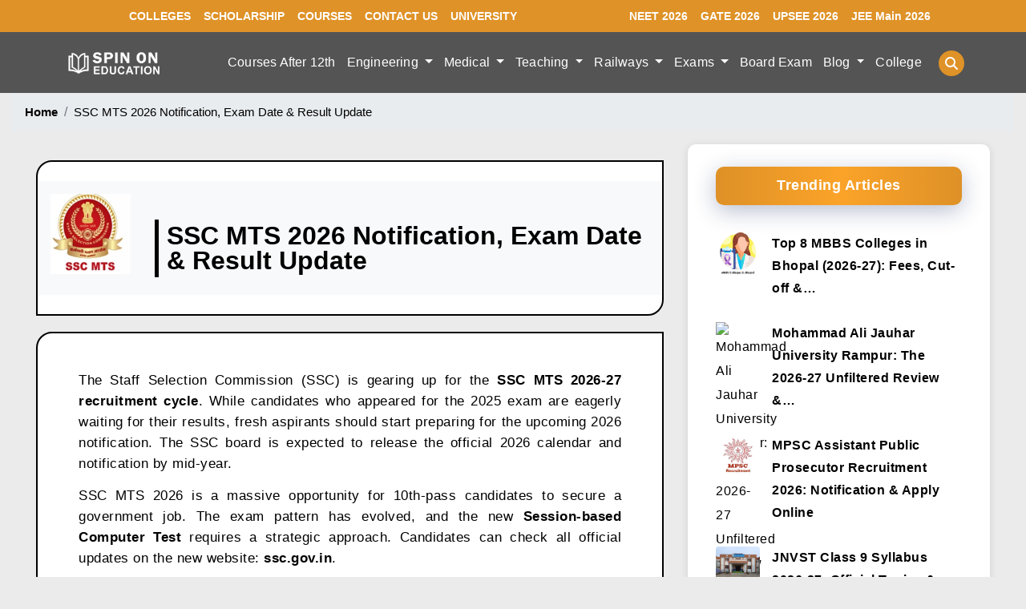

--- FILE ---
content_type: text/html; charset=UTF-8
request_url: https://www.spinoneducation.com/blog/ssc-mts/
body_size: 29576
content:
<!DOCTYPE html>
<html lang="en">
<head><meta charset="UTF-8"><script>if(navigator.userAgent.match(/MSIE|Internet Explorer/i)||navigator.userAgent.match(/Trident\/7\..*?rv:11/i)){var href=document.location.href;if(!href.match(/[?&]nowprocket/)){if(href.indexOf("?")==-1){if(href.indexOf("#")==-1){document.location.href=href+"?nowprocket=1"}else{document.location.href=href.replace("#","?nowprocket=1#")}}else{if(href.indexOf("#")==-1){document.location.href=href+"&nowprocket=1"}else{document.location.href=href.replace("#","&nowprocket=1#")}}}}</script><script>class RocketLazyLoadScripts{constructor(e){this.triggerEvents=e,this.userEventHandler=this.triggerListener.bind(this),this.touchStartHandler=this._onTouchStart.bind(this),this.touchMoveHandler=this._onTouchMove.bind(this),this.touchEndHandler=this._onTouchEnd.bind(this),this.clickHandler=this._onClick.bind(this),this.interceptedClicks=[],this.delayedScripts={normal:[],async:[],defer:[]},this.allJQueries=[]}_addUserInteractionListener(e){document.hidden?e.triggerListener():(this.triggerEvents.forEach((t=>window.addEventListener(t,e.userEventHandler,{passive:!0}))),window.addEventListener("touchstart",e.touchStartHandler,{passive:!0}),window.addEventListener("mousedown",e.touchStartHandler),document.addEventListener("visibilitychange",e.userEventHandler))}_removeUserInteractionListener(){this.triggerEvents.forEach((e=>window.removeEventListener(e,this.userEventHandler,{passive:!0}))),document.removeEventListener("visibilitychange",this.userEventHandler)}_onTouchStart(e){window.addEventListener("touchend",this.touchEndHandler),window.addEventListener("mouseup",this.touchEndHandler),window.addEventListener("touchmove",this.touchMoveHandler,{passive:!0}),window.addEventListener("mousemove",this.touchMoveHandler),e.target.addEventListener("click",this.clickHandler),this._renameDOMAttribute(e.target,"onclick","rocket-onclick")}_onTouchMove(e){window.removeEventListener("touchend",this.touchEndHandler),window.removeEventListener("mouseup",this.touchEndHandler),window.removeEventListener("touchmove",this.touchMoveHandler,{passive:!0}),window.removeEventListener("mousemove",this.touchMoveHandler),e.target.removeEventListener("click",this.clickHandler),this._renameDOMAttribute(e.target,"rocket-onclick","onclick")}_onTouchEnd(e){window.removeEventListener("touchend",this.touchEndHandler),window.removeEventListener("mouseup",this.touchEndHandler),window.removeEventListener("touchmove",this.touchMoveHandler,{passive:!0}),window.removeEventListener("mousemove",this.touchMoveHandler)}_onClick(e){e.target.removeEventListener("click",this.clickHandler),this._renameDOMAttribute(e.target,"rocket-onclick","onclick"),this.interceptedClicks.push(e),e.preventDefault(),e.stopPropagation(),e.stopImmediatePropagation()}_replayClicks(){window.removeEventListener("touchstart",this.touchStartHandler,{passive:!0}),window.removeEventListener("mousedown",this.touchStartHandler),this.interceptedClicks.forEach((e=>{e.target.dispatchEvent(new MouseEvent("click",{view:e.view,bubbles:!0,cancelable:!0}))}))}_renameDOMAttribute(e,t,n){e.hasAttribute(t)&&(event.target.setAttribute(n,event.target.getAttribute(t)),event.target.removeAttribute(t))}triggerListener(){this._removeUserInteractionListener(this),"loading"===document.readyState?document.addEventListener("DOMContentLoaded",this._loadEverythingNow.bind(this)):this._loadEverythingNow()}async _loadEverythingNow(){this._delayEventListeners(),this._delayJQueryReady(this),this._handleDocumentWrite(),this._registerAllDelayedScripts(),this._preloadAllScripts(),await this._loadScriptsFromList(this.delayedScripts.normal),await this._loadScriptsFromList(this.delayedScripts.defer),await this._loadScriptsFromList(this.delayedScripts.async),await this._triggerDOMContentLoaded(),await this._triggerWindowLoad(),window.dispatchEvent(new Event("rocket-allScriptsLoaded")),this._replayClicks()}_registerAllDelayedScripts(){document.querySelectorAll("script[type=rocketlazyloadscript]").forEach((e=>{e.hasAttribute("src")?e.hasAttribute("async")&&!1!==e.async?this.delayedScripts.async.push(e):e.hasAttribute("defer")&&!1!==e.defer||"module"===e.getAttribute("data-rocket-type")?this.delayedScripts.defer.push(e):this.delayedScripts.normal.push(e):this.delayedScripts.normal.push(e)}))}async _transformScript(e){return await this._requestAnimFrame(),new Promise((t=>{const n=document.createElement("script");[...e.attributes].forEach((e=>{let t=e.nodeName;"type"!==t&&("data-rocket-type"===t&&(t="type"),n.setAttribute(t,e.nodeValue))})),e.hasAttribute("src")?(n.addEventListener("load",t),n.addEventListener("error",t)):(n.text=e.text,t()),e.parentNode.replaceChild(n,e)}))}async _loadScriptsFromList(e){const t=e.shift();return t?(await this._transformScript(t),this._loadScriptsFromList(e)):Promise.resolve()}_preloadAllScripts(){var e=document.createDocumentFragment();[...this.delayedScripts.normal,...this.delayedScripts.defer,...this.delayedScripts.async].forEach((t=>{const n=t.getAttribute("src");if(n){const t=document.createElement("link");t.href=n,t.rel="preload",t.as="script",e.appendChild(t)}})),document.head.appendChild(e)}_delayEventListeners(){let e={};function t(t,n){!function(t){function n(n){return e[t].eventsToRewrite.indexOf(n)>=0?"rocket-"+n:n}e[t]||(e[t]={originalFunctions:{add:t.addEventListener,remove:t.removeEventListener},eventsToRewrite:[]},t.addEventListener=function(){arguments[0]=n(arguments[0]),e[t].originalFunctions.add.apply(t,arguments)},t.removeEventListener=function(){arguments[0]=n(arguments[0]),e[t].originalFunctions.remove.apply(t,arguments)})}(t),e[t].eventsToRewrite.push(n)}function n(e,t){let n=e[t];Object.defineProperty(e,t,{get:()=>n||function(){},set(i){e["rocket"+t]=n=i}})}t(document,"DOMContentLoaded"),t(window,"DOMContentLoaded"),t(window,"load"),t(window,"pageshow"),t(document,"readystatechange"),n(document,"onreadystatechange"),n(window,"onload"),n(window,"onpageshow")}_delayJQueryReady(e){let t=window.jQuery;Object.defineProperty(window,"jQuery",{get:()=>t,set(n){if(n&&n.fn&&!e.allJQueries.includes(n)){n.fn.ready=n.fn.init.prototype.ready=function(t){e.domReadyFired?t.bind(document)(n):document.addEventListener("rocket-DOMContentLoaded",(()=>t.bind(document)(n)))};const t=n.fn.on;n.fn.on=n.fn.init.prototype.on=function(){if(this[0]===window){function e(e){return e.split(" ").map((e=>"load"===e||0===e.indexOf("load.")?"rocket-jquery-load":e)).join(" ")}"string"==typeof arguments[0]||arguments[0]instanceof String?arguments[0]=e(arguments[0]):"object"==typeof arguments[0]&&Object.keys(arguments[0]).forEach((t=>{delete Object.assign(arguments[0],{[e(t)]:arguments[0][t]})[t]}))}return t.apply(this,arguments),this},e.allJQueries.push(n)}t=n}})}async _triggerDOMContentLoaded(){this.domReadyFired=!0,await this._requestAnimFrame(),document.dispatchEvent(new Event("rocket-DOMContentLoaded")),await this._requestAnimFrame(),window.dispatchEvent(new Event("rocket-DOMContentLoaded")),await this._requestAnimFrame(),document.dispatchEvent(new Event("rocket-readystatechange")),await this._requestAnimFrame(),document.rocketonreadystatechange&&document.rocketonreadystatechange()}async _triggerWindowLoad(){await this._requestAnimFrame(),window.dispatchEvent(new Event("rocket-load")),await this._requestAnimFrame(),window.rocketonload&&window.rocketonload(),await this._requestAnimFrame(),this.allJQueries.forEach((e=>e(window).trigger("rocket-jquery-load"))),window.dispatchEvent(new Event("rocket-pageshow")),await this._requestAnimFrame(),window.rocketonpageshow&&window.rocketonpageshow()}_handleDocumentWrite(){const e=new Map;document.write=document.writeln=function(t){const n=document.currentScript,i=document.createRange(),r=n.parentElement;let o=e.get(n);void 0===o&&(o=n.nextSibling,e.set(n,o));const s=document.createDocumentFragment();i.setStart(s,0),s.appendChild(i.createContextualFragment(t)),r.insertBefore(s,o)}}async _requestAnimFrame(){return document.hidden?new Promise((e=>setTimeout(e))):new Promise((e=>requestAnimationFrame(e)))}static run(){const e=new RocketLazyLoadScripts(["keydown","mousedown","mousemove","touchmove","touchstart","touchend","wheel"]);e._addUserInteractionListener(e)}}RocketLazyLoadScripts.run();</script>
    
    <meta name="viewport" content="width=device-width, initial-scale=1.0">
    <title>SSC MTS 2026 Notification, Exam Date &amp; Result Update</title><link rel="stylesheet" href="https://www.spinoneducation.com/wp-content/cache/min/1/50867b35d3d5015fddc443a97c457281.css" media="all" data-minify="1" />
    <link rel="icon" href="https://www.spinoneducation.com/wp-content/uploads/2023/04/spin-favicon.png" type="image/fevicon.png">
    
    
    

    
    
    
    
    
    
    
    
<!-- Search Engine Optimization by Rank Math - https://rankmath.com/ -->
<meta name="description" content="Prepare for SSC MTS 2026! Notification releases in June with Exams in Sept-Nov. Check the new Session-wise pattern and 2025 Result updates here."/>
<meta name="robots" content="follow, index, max-snippet:-1, max-video-preview:-1, max-image-preview:large"/>
<link rel="canonical" href="https://www.spinoneducation.com/blog/ssc-mts/" />
<meta property="og:locale" content="en_US" />
<meta property="og:type" content="article" />
<meta property="og:title" content="SSC MTS 2026 Notification, Exam Date &amp; Result Update" />
<meta property="og:description" content="Prepare for SSC MTS 2026! Notification releases in June with Exams in Sept-Nov. Check the new Session-wise pattern and 2025 Result updates here." />
<meta property="og:url" content="https://www.spinoneducation.com/blog/ssc-mts/" />
<meta name="twitter:card" content="summary_large_image" />
<meta name="twitter:title" content="SSC MTS 2026 Notification, Exam Date &amp; Result Update" />
<meta name="twitter:description" content="Prepare for SSC MTS 2026! Notification releases in June with Exams in Sept-Nov. Check the new Session-wise pattern and 2025 Result updates here." />
<script type="application/ld+json" class="rank-math-schema">{"@context":"https://schema.org","@graph":[{"@type":"BreadcrumbList","@id":"https://www.spinoneducation.com/blog/ssc-mts/#breadcrumb","itemListElement":[{"@type":"ListItem","position":"1","item":{"@id":"https://www.spinoneducation.com","name":"Home"}},{"@type":"ListItem","position":"2","item":{"@id":"https://www.spinoneducation.com/blog/ssc-mts/","name":"SSC MTS 2026 Notification, Exam Date &#038; Result Update"}}]}]}</script>
<!-- /Rank Math WordPress SEO plugin -->


<link rel="alternate" type="application/rss+xml" title="Education &raquo; SSC MTS 2026 Notification, Exam Date &#038; Result Update Comments Feed" href="https://www.spinoneducation.com/blog/ssc-mts/feed/" />
<link rel="alternate" title="oEmbed (JSON)" type="application/json+oembed" href="https://www.spinoneducation.com/wp-json/oembed/1.0/embed?url=https%3A%2F%2Fwww.spinoneducation.com%2Fblog%2Fssc-mts%2F" />
<link rel="alternate" title="oEmbed (XML)" type="text/xml+oembed" href="https://www.spinoneducation.com/wp-json/oembed/1.0/embed?url=https%3A%2F%2Fwww.spinoneducation.com%2Fblog%2Fssc-mts%2F&#038;format=xml" />
<style id='wp-img-auto-sizes-contain-inline-css' type='text/css'>
img:is([sizes=auto i],[sizes^="auto," i]){contain-intrinsic-size:3000px 1500px}
/*# sourceURL=wp-img-auto-sizes-contain-inline-css */
</style>

<style id='wp-emoji-styles-inline-css' type='text/css'>

	img.wp-smiley, img.emoji {
		display: inline !important;
		border: none !important;
		box-shadow: none !important;
		height: 1em !important;
		width: 1em !important;
		margin: 0 0.07em !important;
		vertical-align: -0.1em !important;
		background: none !important;
		padding: 0 !important;
	}
/*# sourceURL=wp-emoji-styles-inline-css */
</style>
<style id='wp-block-library-inline-css' type='text/css'>
:root{--wp-block-synced-color:#7a00df;--wp-block-synced-color--rgb:122,0,223;--wp-bound-block-color:var(--wp-block-synced-color);--wp-editor-canvas-background:#ddd;--wp-admin-theme-color:#007cba;--wp-admin-theme-color--rgb:0,124,186;--wp-admin-theme-color-darker-10:#006ba1;--wp-admin-theme-color-darker-10--rgb:0,107,160.5;--wp-admin-theme-color-darker-20:#005a87;--wp-admin-theme-color-darker-20--rgb:0,90,135;--wp-admin-border-width-focus:2px}@media (min-resolution:192dpi){:root{--wp-admin-border-width-focus:1.5px}}.wp-element-button{cursor:pointer}:root .has-very-light-gray-background-color{background-color:#eee}:root .has-very-dark-gray-background-color{background-color:#313131}:root .has-very-light-gray-color{color:#eee}:root .has-very-dark-gray-color{color:#313131}:root .has-vivid-green-cyan-to-vivid-cyan-blue-gradient-background{background:linear-gradient(135deg,#00d084,#0693e3)}:root .has-purple-crush-gradient-background{background:linear-gradient(135deg,#34e2e4,#4721fb 50%,#ab1dfe)}:root .has-hazy-dawn-gradient-background{background:linear-gradient(135deg,#faaca8,#dad0ec)}:root .has-subdued-olive-gradient-background{background:linear-gradient(135deg,#fafae1,#67a671)}:root .has-atomic-cream-gradient-background{background:linear-gradient(135deg,#fdd79a,#004a59)}:root .has-nightshade-gradient-background{background:linear-gradient(135deg,#330968,#31cdcf)}:root .has-midnight-gradient-background{background:linear-gradient(135deg,#020381,#2874fc)}:root{--wp--preset--font-size--normal:16px;--wp--preset--font-size--huge:42px}.has-regular-font-size{font-size:1em}.has-larger-font-size{font-size:2.625em}.has-normal-font-size{font-size:var(--wp--preset--font-size--normal)}.has-huge-font-size{font-size:var(--wp--preset--font-size--huge)}.has-text-align-center{text-align:center}.has-text-align-left{text-align:left}.has-text-align-right{text-align:right}.has-fit-text{white-space:nowrap!important}#end-resizable-editor-section{display:none}.aligncenter{clear:both}.items-justified-left{justify-content:flex-start}.items-justified-center{justify-content:center}.items-justified-right{justify-content:flex-end}.items-justified-space-between{justify-content:space-between}.screen-reader-text{border:0;clip-path:inset(50%);height:1px;margin:-1px;overflow:hidden;padding:0;position:absolute;width:1px;word-wrap:normal!important}.screen-reader-text:focus{background-color:#ddd;clip-path:none;color:#444;display:block;font-size:1em;height:auto;left:5px;line-height:normal;padding:15px 23px 14px;text-decoration:none;top:5px;width:auto;z-index:100000}html :where(.has-border-color){border-style:solid}html :where([style*=border-top-color]){border-top-style:solid}html :where([style*=border-right-color]){border-right-style:solid}html :where([style*=border-bottom-color]){border-bottom-style:solid}html :where([style*=border-left-color]){border-left-style:solid}html :where([style*=border-width]){border-style:solid}html :where([style*=border-top-width]){border-top-style:solid}html :where([style*=border-right-width]){border-right-style:solid}html :where([style*=border-bottom-width]){border-bottom-style:solid}html :where([style*=border-left-width]){border-left-style:solid}html :where(img[class*=wp-image-]){height:auto;max-width:100%}:where(figure){margin:0 0 1em}html :where(.is-position-sticky){--wp-admin--admin-bar--position-offset:var(--wp-admin--admin-bar--height,0px)}@media screen and (max-width:600px){html :where(.is-position-sticky){--wp-admin--admin-bar--position-offset:0px}}

/*# sourceURL=wp-block-library-inline-css */
</style><style id='global-styles-inline-css' type='text/css'>
:root{--wp--preset--aspect-ratio--square: 1;--wp--preset--aspect-ratio--4-3: 4/3;--wp--preset--aspect-ratio--3-4: 3/4;--wp--preset--aspect-ratio--3-2: 3/2;--wp--preset--aspect-ratio--2-3: 2/3;--wp--preset--aspect-ratio--16-9: 16/9;--wp--preset--aspect-ratio--9-16: 9/16;--wp--preset--color--black: #000000;--wp--preset--color--cyan-bluish-gray: #abb8c3;--wp--preset--color--white: #ffffff;--wp--preset--color--pale-pink: #f78da7;--wp--preset--color--vivid-red: #cf2e2e;--wp--preset--color--luminous-vivid-orange: #ff6900;--wp--preset--color--luminous-vivid-amber: #fcb900;--wp--preset--color--light-green-cyan: #7bdcb5;--wp--preset--color--vivid-green-cyan: #00d084;--wp--preset--color--pale-cyan-blue: #8ed1fc;--wp--preset--color--vivid-cyan-blue: #0693e3;--wp--preset--color--vivid-purple: #9b51e0;--wp--preset--gradient--vivid-cyan-blue-to-vivid-purple: linear-gradient(135deg,rgb(6,147,227) 0%,rgb(155,81,224) 100%);--wp--preset--gradient--light-green-cyan-to-vivid-green-cyan: linear-gradient(135deg,rgb(122,220,180) 0%,rgb(0,208,130) 100%);--wp--preset--gradient--luminous-vivid-amber-to-luminous-vivid-orange: linear-gradient(135deg,rgb(252,185,0) 0%,rgb(255,105,0) 100%);--wp--preset--gradient--luminous-vivid-orange-to-vivid-red: linear-gradient(135deg,rgb(255,105,0) 0%,rgb(207,46,46) 100%);--wp--preset--gradient--very-light-gray-to-cyan-bluish-gray: linear-gradient(135deg,rgb(238,238,238) 0%,rgb(169,184,195) 100%);--wp--preset--gradient--cool-to-warm-spectrum: linear-gradient(135deg,rgb(74,234,220) 0%,rgb(151,120,209) 20%,rgb(207,42,186) 40%,rgb(238,44,130) 60%,rgb(251,105,98) 80%,rgb(254,248,76) 100%);--wp--preset--gradient--blush-light-purple: linear-gradient(135deg,rgb(255,206,236) 0%,rgb(152,150,240) 100%);--wp--preset--gradient--blush-bordeaux: linear-gradient(135deg,rgb(254,205,165) 0%,rgb(254,45,45) 50%,rgb(107,0,62) 100%);--wp--preset--gradient--luminous-dusk: linear-gradient(135deg,rgb(255,203,112) 0%,rgb(199,81,192) 50%,rgb(65,88,208) 100%);--wp--preset--gradient--pale-ocean: linear-gradient(135deg,rgb(255,245,203) 0%,rgb(182,227,212) 50%,rgb(51,167,181) 100%);--wp--preset--gradient--electric-grass: linear-gradient(135deg,rgb(202,248,128) 0%,rgb(113,206,126) 100%);--wp--preset--gradient--midnight: linear-gradient(135deg,rgb(2,3,129) 0%,rgb(40,116,252) 100%);--wp--preset--font-size--small: 13px;--wp--preset--font-size--medium: 20px;--wp--preset--font-size--large: 36px;--wp--preset--font-size--x-large: 42px;--wp--preset--spacing--20: 0.44rem;--wp--preset--spacing--30: 0.67rem;--wp--preset--spacing--40: 1rem;--wp--preset--spacing--50: 1.5rem;--wp--preset--spacing--60: 2.25rem;--wp--preset--spacing--70: 3.38rem;--wp--preset--spacing--80: 5.06rem;--wp--preset--shadow--natural: 6px 6px 9px rgba(0, 0, 0, 0.2);--wp--preset--shadow--deep: 12px 12px 50px rgba(0, 0, 0, 0.4);--wp--preset--shadow--sharp: 6px 6px 0px rgba(0, 0, 0, 0.2);--wp--preset--shadow--outlined: 6px 6px 0px -3px rgb(255, 255, 255), 6px 6px rgb(0, 0, 0);--wp--preset--shadow--crisp: 6px 6px 0px rgb(0, 0, 0);}:where(.is-layout-flex){gap: 0.5em;}:where(.is-layout-grid){gap: 0.5em;}body .is-layout-flex{display: flex;}.is-layout-flex{flex-wrap: wrap;align-items: center;}.is-layout-flex > :is(*, div){margin: 0;}body .is-layout-grid{display: grid;}.is-layout-grid > :is(*, div){margin: 0;}:where(.wp-block-columns.is-layout-flex){gap: 2em;}:where(.wp-block-columns.is-layout-grid){gap: 2em;}:where(.wp-block-post-template.is-layout-flex){gap: 1.25em;}:where(.wp-block-post-template.is-layout-grid){gap: 1.25em;}.has-black-color{color: var(--wp--preset--color--black) !important;}.has-cyan-bluish-gray-color{color: var(--wp--preset--color--cyan-bluish-gray) !important;}.has-white-color{color: var(--wp--preset--color--white) !important;}.has-pale-pink-color{color: var(--wp--preset--color--pale-pink) !important;}.has-vivid-red-color{color: var(--wp--preset--color--vivid-red) !important;}.has-luminous-vivid-orange-color{color: var(--wp--preset--color--luminous-vivid-orange) !important;}.has-luminous-vivid-amber-color{color: var(--wp--preset--color--luminous-vivid-amber) !important;}.has-light-green-cyan-color{color: var(--wp--preset--color--light-green-cyan) !important;}.has-vivid-green-cyan-color{color: var(--wp--preset--color--vivid-green-cyan) !important;}.has-pale-cyan-blue-color{color: var(--wp--preset--color--pale-cyan-blue) !important;}.has-vivid-cyan-blue-color{color: var(--wp--preset--color--vivid-cyan-blue) !important;}.has-vivid-purple-color{color: var(--wp--preset--color--vivid-purple) !important;}.has-black-background-color{background-color: var(--wp--preset--color--black) !important;}.has-cyan-bluish-gray-background-color{background-color: var(--wp--preset--color--cyan-bluish-gray) !important;}.has-white-background-color{background-color: var(--wp--preset--color--white) !important;}.has-pale-pink-background-color{background-color: var(--wp--preset--color--pale-pink) !important;}.has-vivid-red-background-color{background-color: var(--wp--preset--color--vivid-red) !important;}.has-luminous-vivid-orange-background-color{background-color: var(--wp--preset--color--luminous-vivid-orange) !important;}.has-luminous-vivid-amber-background-color{background-color: var(--wp--preset--color--luminous-vivid-amber) !important;}.has-light-green-cyan-background-color{background-color: var(--wp--preset--color--light-green-cyan) !important;}.has-vivid-green-cyan-background-color{background-color: var(--wp--preset--color--vivid-green-cyan) !important;}.has-pale-cyan-blue-background-color{background-color: var(--wp--preset--color--pale-cyan-blue) !important;}.has-vivid-cyan-blue-background-color{background-color: var(--wp--preset--color--vivid-cyan-blue) !important;}.has-vivid-purple-background-color{background-color: var(--wp--preset--color--vivid-purple) !important;}.has-black-border-color{border-color: var(--wp--preset--color--black) !important;}.has-cyan-bluish-gray-border-color{border-color: var(--wp--preset--color--cyan-bluish-gray) !important;}.has-white-border-color{border-color: var(--wp--preset--color--white) !important;}.has-pale-pink-border-color{border-color: var(--wp--preset--color--pale-pink) !important;}.has-vivid-red-border-color{border-color: var(--wp--preset--color--vivid-red) !important;}.has-luminous-vivid-orange-border-color{border-color: var(--wp--preset--color--luminous-vivid-orange) !important;}.has-luminous-vivid-amber-border-color{border-color: var(--wp--preset--color--luminous-vivid-amber) !important;}.has-light-green-cyan-border-color{border-color: var(--wp--preset--color--light-green-cyan) !important;}.has-vivid-green-cyan-border-color{border-color: var(--wp--preset--color--vivid-green-cyan) !important;}.has-pale-cyan-blue-border-color{border-color: var(--wp--preset--color--pale-cyan-blue) !important;}.has-vivid-cyan-blue-border-color{border-color: var(--wp--preset--color--vivid-cyan-blue) !important;}.has-vivid-purple-border-color{border-color: var(--wp--preset--color--vivid-purple) !important;}.has-vivid-cyan-blue-to-vivid-purple-gradient-background{background: var(--wp--preset--gradient--vivid-cyan-blue-to-vivid-purple) !important;}.has-light-green-cyan-to-vivid-green-cyan-gradient-background{background: var(--wp--preset--gradient--light-green-cyan-to-vivid-green-cyan) !important;}.has-luminous-vivid-amber-to-luminous-vivid-orange-gradient-background{background: var(--wp--preset--gradient--luminous-vivid-amber-to-luminous-vivid-orange) !important;}.has-luminous-vivid-orange-to-vivid-red-gradient-background{background: var(--wp--preset--gradient--luminous-vivid-orange-to-vivid-red) !important;}.has-very-light-gray-to-cyan-bluish-gray-gradient-background{background: var(--wp--preset--gradient--very-light-gray-to-cyan-bluish-gray) !important;}.has-cool-to-warm-spectrum-gradient-background{background: var(--wp--preset--gradient--cool-to-warm-spectrum) !important;}.has-blush-light-purple-gradient-background{background: var(--wp--preset--gradient--blush-light-purple) !important;}.has-blush-bordeaux-gradient-background{background: var(--wp--preset--gradient--blush-bordeaux) !important;}.has-luminous-dusk-gradient-background{background: var(--wp--preset--gradient--luminous-dusk) !important;}.has-pale-ocean-gradient-background{background: var(--wp--preset--gradient--pale-ocean) !important;}.has-electric-grass-gradient-background{background: var(--wp--preset--gradient--electric-grass) !important;}.has-midnight-gradient-background{background: var(--wp--preset--gradient--midnight) !important;}.has-small-font-size{font-size: var(--wp--preset--font-size--small) !important;}.has-medium-font-size{font-size: var(--wp--preset--font-size--medium) !important;}.has-large-font-size{font-size: var(--wp--preset--font-size--large) !important;}.has-x-large-font-size{font-size: var(--wp--preset--font-size--x-large) !important;}
/*# sourceURL=global-styles-inline-css */
</style>

<style id='classic-theme-styles-inline-css' type='text/css'>
/*! This file is auto-generated */
.wp-block-button__link{color:#fff;background-color:#32373c;border-radius:9999px;box-shadow:none;text-decoration:none;padding:calc(.667em + 2px) calc(1.333em + 2px);font-size:1.125em}.wp-block-file__button{background:#32373c;color:#fff;text-decoration:none}
/*# sourceURL=/wp-includes/css/classic-themes.min.css */
</style>



<style id='ez-toc-inline-css' type='text/css'>
div#ez-toc-container .ez-toc-title {font-size: 120%;}div#ez-toc-container .ez-toc-title {font-weight: 500;}div#ez-toc-container ul li , div#ez-toc-container ul li a {font-size: 95%;}div#ez-toc-container ul li , div#ez-toc-container ul li a {font-weight: 500;}div#ez-toc-container nav ul ul li {font-size: 90%;}.ez-toc-box-title {font-weight: bold; margin-bottom: 10px; text-align: center; text-transform: uppercase; letter-spacing: 1px; color: #666; padding-bottom: 5px;position:absolute;top:-4%;left:5%;background-color: inherit;transition: top 0.3s ease;}.ez-toc-box-title.toc-closed {top:-25%;}
/*# sourceURL=ez-toc-inline-css */
</style>
<script type="rocketlazyloadscript" data-rocket-type="text/javascript" src="https://www.spinoneducation.com/wp-includes/js/jquery/jquery.min.js?ver=3.7.1" id="jquery-core-js" defer></script>
<script type="rocketlazyloadscript" data-rocket-type="text/javascript" src="https://www.spinoneducation.com/wp-includes/js/jquery/jquery-migrate.min.js?ver=3.4.1" id="jquery-migrate-js" defer></script>
<link rel="https://api.w.org/" href="https://www.spinoneducation.com/wp-json/" /><link rel="EditURI" type="application/rsd+xml" title="RSD" href="https://www.spinoneducation.com/xmlrpc.php?rsd" />
<meta name="generator" content="WordPress 6.9" />
<link rel='shortlink' href='https://www.spinoneducation.com/?p=1439' />
<!-- Google tag (gtag.js) -->
<script type="rocketlazyloadscript" async src="https://www.googletagmanager.com/gtag/js?id=G-NGKWRKMC9K"></script>
<script type="rocketlazyloadscript">
  window.dataLayer = window.dataLayer || [];
  function gtag(){dataLayer.push(arguments);}
  gtag('js', new Date());

  gtag('config', 'G-NGKWRKMC9K');
</script>

<meta name="ahrefs-site-verification" content="2305cb0f0d14908f84609e32737ae5063260d4ff4c4c69e6603ebfbd27a0bdb2"><script type="application/ld+json">{
    "@context": "https://schema.org/",
    "@type": "CreativeWorkSeries",
    "name": "SSC MTS 2026 Notification, Exam Date &amp; Result Update",
    "aggregateRating": {
        "@type": "AggregateRating",
        "ratingValue": "3.7",
        "bestRating": "5",
        "ratingCount": "3"
    }
}</script><link rel="icon" href="https://www.spinoneducation.com/wp-content/uploads/2021/06/cropped-favicon-spin-on-education-32x32.png" sizes="32x32" />
<link rel="icon" href="https://www.spinoneducation.com/wp-content/uploads/2021/06/cropped-favicon-spin-on-education-192x192.png" sizes="192x192" />
<link rel="apple-touch-icon" href="https://www.spinoneducation.com/wp-content/uploads/2021/06/cropped-favicon-spin-on-education-180x180.png" />
<meta name="msapplication-TileImage" content="https://www.spinoneducation.com/wp-content/uploads/2021/06/cropped-favicon-spin-on-education-270x270.png" />
		<style type="text/css" id="wp-custom-css">
			.blink {
	color: #ff0000;
   animation: blink 1.5s cubic-bezier(0, 1.29, 1, 1) infinite;
		padding: 15px;	
		text-align: center;
		line-height: 30px;
	}


@keyframes blink{
0%{opacity: 0.9; }
50%{opacity: .8; }
75%{opacity: .5;  }
100%{opacity: .1;  }
}		</style>
		<noscript><style id="rocket-lazyload-nojs-css">.rll-youtube-player, [data-lazy-src]{display:none !important;}</style></noscript>    	<div id="tag1">	
<script type="rocketlazyloadscript" defer src="https://www.googletagmanager.com/gtag/js?id=UA-155082705-1" ></script>
	
<script type="rocketlazyloadscript">
  window.dataLayer = window.dataLayer || [];
  function gtag(){dataLayer.push(arguments);}
  gtag('js', new Date());
  gtag('config', 'UA-155082705-1');
</script>
			
<script type="rocketlazyloadscript" async src="https://pagead2.googlesyndication.com/pagead/js/adsbygoogle.js?client=ca-pub-1427526751574350"
     crossorigin="anonymous"></script>			
		
	</div>
<script type="application/ld+json">
{
  "@context": "https://schema.org",
  "@graph": [
    {
      "@type": "BlogPosting",
      "@id": "https://www.spinoneducation.com/blog/ssc-mts/#article",
      "headline": "SSC MTS 2026 Notification, Exam Date, Syllabus &amp; 2025 Result Update",
      "description": "Prepare for SSC MTS 2026! Notification releases in June. Check Exam Dates, New Pattern (Session 1 &amp; 2), Syllabus, and SSC MTS 2025 Result updates here.",
      "image": {
        "@type": "ImageObject",
        "url": "https://www.spinoneducation.com/wp-content/uploads/2022/02/ssc.webp",
        "width": 1200,
        "height": 675
      },
      "author": {
        "@type": "Organization",
        "name": "Spin On Education",
        "url": "https://www.spinoneducation.com/"
      },
      "publisher": {
        "@type": "Organization",
        "name": "Spin On Education",
        "logo": {
          "@type": "ImageObject",
          "url": "https://www.spinoneducation.com/wp-content/uploads/2023/01/logo.png"
        }
      },
      "datePublished": "2026-01-09",
      "dateModified": "2026-01-09",
      "mainEntityOfPage": {
        "@type": "WebPage",
        "@id": "https://www.spinoneducation.com/blog/ssc-mts/"
      },
      "video": {
        "@id": "https://www.spinoneducation.com/blog/ssc-mts/#video"
      }
    },
    {
      "@type": "HowTo",
      "@id": "https://www.spinoneducation.com/blog/ssc-mts/#howto",
      "name": "How to Apply for SSC MTS 2026",
      "description": "Step-by-step guide to filling the SSC MTS online application form via the new ssc.gov.in portal.",
      "step": [
        {
          "@type": "HowToStep",
          "name": "Visit Official Website",
          "text": "Go to the new official website: ssc.gov.in."
        },
        {
          "@type": "HowToStep",
          "name": "Complete OTR",
          "text": "Click on 'Login or Register' and complete your One Time Registration (OTR). Old registration numbers do not work."
        },
        {
          "@type": "HowToStep",
          "name": "Select Exam",
          "text": "Log in and click on 'Apply' under the 'Multi-Tasking (Non-Technical) Staff Examination 2026' tab."
        },
        {
          "@type": "HowToStep",
          "name": "Upload Documents",
          "text": "Fill in details, center preference, and upload a Live Photo (using webcam) and signature."
        },
        {
          "@type": "HowToStep",
          "name": "Payment &amp; Submit",
          "text": "Pay the Rs. 100 fee (if applicable) and submit the form. Print the acknowledgement."
        }
      ]
    },
    {
      "@type": "FAQPage",
      "@id": "https://www.spinoneducation.com/blog/ssc-mts/#faq",
      "mainEntity": [
        {
          "@type": "Question",
          "name": "When will SSC MTS 2026 Notification be released?",
          "acceptedAnswer": {
            "@type": "Answer",
            "text": "According to the tentative calendar, the SSC MTS 2026 Notification is expected to be released in June 2026."
          }
        },
        {
          "@type": "Question",
          "name": "Is there negative marking in SSC MTS 2026?",
          "acceptedAnswer": {
            "@type": "Answer",
            "text": "There is NO negative marking in Session I (Maths/Reasoning). However, there is negative marking of 1 mark per wrong answer in Session II (GK/English)."
          }
        },
        {
          "@type": "Question",
          "name": "What is the age limit for SSC MTS 2026?",
          "acceptedAnswer": {
            "@type": "Answer",
            "text": "The age limit is 18-25 years for MTS and Havaldar (CBN), and 18-27 years for Havaldar (CBIC) and select MTS posts."
          }
        },
        {
          "@type": "Question",
          "name": "How can I check my SSC MTS 2025 Result?",
          "acceptedAnswer": {
            "@type": "Answer",
            "text": "Visit ssc.gov.in, click on the 'Result' tab, select 'SSC MTS Result 2025 PDF', and search for your roll number in the list."
          }
        }
      ]
    },
    {
      "@type": "VideoObject",
      "@id": "https://www.spinoneducation.com/blog/ssc-mts/#video",
      "name": "SSC Exam Calendar 2026-27 (Official Dates Explained)",
      "description": "A detailed breakdown of the SSC Exam Calendar 2026-27, explaining notification and exam dates for MTS, CGL, and CHSL.",
      "thumbnailUrl": "https://i.ytimg.com/vi/-hwsVYrVtrQ/maxresdefault.jpg",
      "uploadDate": "2026-01-01",
      "contentUrl": "https://www.youtube.com/watch?v=-hwsVYrVtrQ",
      "embedUrl": "https://www.youtube.com/embed/-hwsVYrVtrQ"
    }
  ]
}
</script>
</head>
	
	

<body>


    
<div class="main-menu">
        <div class="top-header ">
            <div class="container-fluid">
                <div class="container">
                    <div class="row">
                        <div class="col-12 col-sm-6 col-md-6 col-lg-6 col-xl-7 ">
                            <ul class="nav">
                                <li>
                                    <a href="https://www.spinoneducation.com/colleges/">COLLEGES</a>
                                </li>
            
                                <li>
                                    <a href="https://www.spinoneducation.com/scholarship/">SCHOLARSHIP</a>
                                </li>
                                <li class="">
                                    <a href="https://www.spinoneducation.com/course/">COURSES</a>
                                </li>
                                <li class="">
                                    <a href="https://www.spinoneducation.com/contact-us/">CONTACT US</a>
                                </li>
                                <li class="">
                                    <a href="https://www.spinoneducation.com/universities/">UNIVERSITY</a>
                                </li>
            
                            </ul>
                        </div>
                        <div class=" col-12  col-sm-6 col-md-6 col-lg-6 col-xl-5 ">
                            <ul class="nav college">
                                <li>
                                    <a href="https://www.spinoneducation.com/exams/neet-pg/"> NEET 2026</a>
                                </li>
                                <li>
                                    <a href="https://www.spinoneducation.com/exams/gate/">GATE 2026</a>
                                </li>
                                <li>
                                    <a href="https://www.spinoneducation.com/exams/upsee/">UPSEE 2026</a>
                                </li>
                                <li>
                                    <a href="https://www.spinoneducation.com/exams/jee-mains/">JEE Main 2026</a>
                                </li>
                            </ul>
                        </div>
                    </div>
                </div>
            </div>
        </div>

        
        <section class="container-fluid header  ">
            <div class="container">
                <nav class="navbar navbar-expand-lg navbar-light ">
                    <a class="navbar-brand" href="https://www.spinoneducation.com"><img src="data:image/svg+xml,%3Csvg%20xmlns='http://www.w3.org/2000/svg'%20viewBox='0%200%200%200'%3E%3C/svg%3E" alt="logo" data-lazy-src="https://www.spinoneducation.com/wp-content/themes/spinoneducation-agin/img123/logo.png"><noscript><img src="https://www.spinoneducation.com/wp-content/themes/spinoneducation-agin/img123/logo.png" alt="logo"></noscript></a>
                    <button class="navbar-toggler" type="button" data-toggle="collapse" data-target="#navbarNavDropdown" aria-controls="navbarNavDropdown" aria-expanded="false" aria-label="Toggle navigation">
                      <span class="navbar-toggler-icon"></span>
                    </button>
                    <div class="collapse navbar-collapse" id="navbarNavDropdown">
                      <ul class="navbar-nav ms-auto">
                        <li class="nav-item ">
                          <a class="nav-link" href="https://www.spinoneducation.com/courses-after-12th/"><span>Courses After 12th </span></a>
                        </li>
                        <li class="nav-item dropdown">
                            <a class="nav-link dropdown-toggle" href="#" id="navbarDropdownMenuLink" data-toggle="dropdown" aria-haspopup="true" aria-expanded="false">
                                Engineering
                            </a>
                            <div class="dropdown-menu" aria-labelledby="navbarDropdownMenuLink">
                              <a class="dropdown-item" href="https://www.spinoneducation.com/exams/gate/">GATE 2026</a>
                              <a class="dropdown-item" href="https://www.spinoneducation.com/exams/jee-mains/">JEE MAINS</a>
                              <a class="dropdown-item" href="https://www.spinoneducation.com/exams/upsee/">UPSEE</a>
                              <a class="dropdown-item see-all" href="https://www.spinoneducation.com/engineering/">SEE ALL EXAMS</a>
                            </div>
                          </li>
                          <li class="nav-item dropdown">
                            <a class="nav-link dropdown-toggle" href="#" id="navbarDropdownMenuLink" data-toggle="dropdown" aria-haspopup="true" aria-expanded="false">
                              Medical
                            </a>
                            <div class="dropdown-menu" aria-labelledby="navbarDropdownMenuLink">
                              <a class="dropdown-item" href="https://www.spinoneducation.com/exams/aiims/">AIIMS</a>
                              <a class="dropdown-item" href="https://www.spinoneducation.com/exams/neet-pg/">NEET PG</a>
                              <a class="dropdown-item" href="https://www.spinoneducation.com/exams/neet/">NEET</a>
                              <a class="dropdown-item see-all" href="https://www.spinoneducation.com/medicals/">SEE ALL  EXAMS</a>
                            </div>
                          </li>
                          <li class="nav-item dropdown">
                            <a class="nav-link dropdown-toggle" href="#" id="navbarDropdownMenuLink" data-toggle="dropdown" aria-haspopup="true" aria-expanded="false">
                              Teaching
                            </a>
                            <div class="dropdown-menu" aria-labelledby="navbarDropdownMenuLink">
                              <a class="dropdown-item" href="https://www.spinoneducation.com/exams/csir-ugc-net/">CSIR UGC NET</a>
                              <a class="dropdown-item" href="https://www.spinoneducation.com/exams/ctet/">CTET</a>
                              <a class="dropdown-item" href="https://www.spinoneducation.com/exams/ugc-net/">UGC NET</a>
                              <a class="dropdown-item see-all" href="https://www.spinoneducation.com/teaching/">SEE ALL  EXAMS</a>
                            </div>
                          </li>
                          <li class="nav-item dropdown">
                            <a class="nav-link dropdown-toggle" href="#" id="navbarDropdownMenuLink" data-toggle="dropdown" aria-haspopup="true" aria-expanded="false">
                              Railways
                            </a>
                            <div class="dropdown-menu" aria-labelledby="navbarDropdownMenuLink">
                              <a class="dropdown-item" href="https://www.spinoneducation.com/exams/rrb-group-d/">RRB GROUP D</a>
                              <a class="dropdown-item" href="https://www.spinoneducation.com/exams/rrb-ntpc/">RRB NTPC </a>
                              <a class="dropdown-item" href="https://www.spinoneducation.com/exams/rrb-je/">RRB JE </a>
                              <a class="dropdown-item see-all" href="https://www.spinoneducation.com/railways/">SEE ALL  EXAMS </a>
                            </div>
                          </li>
                          <li class="nav-item dropdown">
                            <a class="nav-link dropdown-toggle" href="#" id="navbarDropdownMenuLink" data-toggle="dropdown" aria-haspopup="true" aria-expanded="false">
                              Exams
                            </a>
                            <div class="dropdown-menu" aria-labelledby="navbarDropdownMenuLink">
                              <a class="dropdown-item" href="https://www.spinoneducation.com/exams/csir-ugc-net/">CSIR UGC NET</a>
                              <a class="dropdown-item" href="https://www.spinoneducation.com/exams/ctet/">CTET </a>
                              <a class="dropdown-item" href="https://www.spinoneducation.com/exams/ugc-net/">UGC-NET </a>
                              <a class="dropdown-item see-all" href="https://www.spinoneducation.com/exam/">SEE ALL EXAMS </a>
                            </div>
                          </li>
                          <li class="nav-item ">
                            <a class="nav-link" href="https://www.spinoneducation.com/board-exam/"><span>Board Exam </span></a>
                          </li>
                        <li class="nav-item dropdown">
                          <a class="nav-link dropdown-toggle" href="https://www.spinoneducation.com/blog/" id="navbarDropdownMenuLink">
                            Blog
                          </a>
                         
                          <div class="dropdown-menu" aria-labelledby="navbarDropdownMenuLink">
                              
                            <a class="dropdown-item" href="https://www.spinoneducation.com/blogs/hindi-blog/">Hindi Blog</a>
                            
                          </div>
                        </li>

                        <li class="nav-item ">
							<a class="nav-link" href="https://www.spinoneducation.com/colleges/"><span>College </span></a>
                          </li>
                          
                          
                             <li class="searchmenu">
                             
                                <a  href="#" data-toggle="modal" data-target="#searchModal">
                                    <i class="fas fa-search"></i> <!-- FontAwesome Icon -->
                                </a>
                            
                      </li>
                          
                      </ul>
                      
                   
                      
                    </div>
                  </nav>
            </div>
        </section>
	
	</div>	
	
	
	
	
	
<div class="modal fade" id="searchModal" tabindex="-1" role="dialog" aria-labelledby="searchModalLabel" aria-hidden="true">
        <div class="modal-dialog modal-dialog-centered modal-lg" role="document">
            <div class="modal-content">
                <div class="modal-header">
                    <p class="modal-title" id="searchModalLabel">Get clear and quick knowledge about each exams, courses, and India’s top colleges.</p>
                    <button type="button" class="close" data-dismiss="modal" aria-label="Close">
                        <span aria-hidden="true">&times;</span>
                    </button>
                </div>
                <div class="modal-body ">
                    <form method="get" action="https://www.spinoneducation.com" role="search">
                        <div class="input-group">
                            <input type="text" name="s" class="form-control" placeholder="Search..." aria-label="Search">
                            <div class="input-group-append">
                                <button class="btn btn-primary" type="button">Search</button>
                            </div>
                        </div>
                    </form>
                </div>
            </div>
        </div>
    </div>
    
    
<style>
    .searchmenu{    position: relative;
    left: 14px;
    top:15px;}
    .searchmenu i{
    color: #fff;
    background: #df9227;
    padding: 8px;
    border-radius: 20px;}
        
    #searchModal .btn-primary{    border-radius: 0 10px 10px 0;
    background: #df9227;
    border: 1px solid #df9227;}
    
    
    @media(max-width:991px){
        
        .searchmenu {
           position: absolute;
        left: 89%;
        float: right;
        top: 81px;
}
    }
</style>





<script type="rocketlazyloadscript">
    
     document.addEventListener('DOMContentLoaded', function() {
            const searchMenu = document.querySelector('.searchmenu');
            const currentUrl = window.location.pathname;

            // Check if the current page is the home page (e.g., index.html)
            if (currentUrl === '/' || currentUrl.includes('index.php')) {
                // Hide the search icon on the home page
                searchMenu.style.display = 'none';
            }
        });
	
	document.addEventListener("DOMContentLoaded", function () {
    let dropdowns = document.querySelectorAll(".dropdown");

    dropdowns.forEach(function (dropdown) {
        let toggle = dropdown.querySelector(".dropdown-toggle");

        toggle.addEventListener("click", function (event) {
            if (window.innerWidth <= 768) { // Mobile condition
                event.preventDefault(); // Prevent default link behavior
                dropdown.classList.toggle("open");
            }
        });
    });

    // Close dropdown when clicking outside
    document.addEventListener("click", function (event) {
        dropdowns.forEach(function (dropdown) {
            if (!dropdown.contains(event.target)) {
                dropdown.classList.remove("open");
            }
        });
    });
});

    
</script>
	
	<style>
	@media (max-width: 768px) {
		.dropdown:hover .dropdown-menu {
    display: none;
    padding: 0;
}
		
    .dropdown-menu {
        display: none;
    }
    .dropdown.open .dropdown-menu {
        display: block;
    }
}

	</style>

 
<style type="text/css">
body{ background: #ebebeb; }
		
/* 	.details .cource-name img{
		aspect-ratio: 3 / 3!important;
	}	 */
</style>




<div class="container-fluid">
<div class="row">
<div class="col-12 col-12">
<nav aria-label="breadcrumb">
  <ol class="breadcrumb">
    <li class="breadcrumb-item"><a href="https://www.spinoneducation.com" style="font-weight:600!important">Home</a></li>
	  <li class="breadcrumb-item active" aria-current="page"><a href="https://www.spinoneducation.com/blog/ssc-mts/">SSC MTS 2026 Notification, Exam Date &#038; Result Update</a></li>
  </ol>
</nav>
</div>
</div>
</div>


	
<section class="details">
<div class="container-fluid">
<div class="row">
  <div class=" col-lg-8">
<article class="cource-name mb-1">
	    <div class="row bg-light py-3">
		  
	  
<div class=" col-lg-2">
<img src="data:image/svg+xml,%3Csvg%20xmlns='http://www.w3.org/2000/svg'%20viewBox='0%200%20107%20107'%3E%3C/svg%3E" width="107" height="107" alt="SSC MTS 2026 Notification, Exam Date &#038; Result Update" alt="SSC MTS 2026 Notification, Exam Date &#038; Result Update" class="img-fluid icon-details" data-lazy-src="https://www.spinoneducation.com/wp-content/uploads/2022/02/ssc.webp"><noscript><img src="https://www.spinoneducation.com/wp-content/uploads/2022/02/ssc.webp" width="107" height="107" alt="SSC MTS 2026 Notification, Exam Date &#038; Result Update" alt="SSC MTS 2026 Notification, Exam Date &#038; Result Update" class="img-fluid icon-details"></noscript>
	
</div>
<div class=" col-lg-10">
 <h1>
SSC MTS 2026 Notification, Exam Date &#038; Result Update</h1>
</div>
</div>
	  </article>	  
	  
<article class="cource-name">

<div class="col-md-12">
<div class=" details-here ">
	<p>The Staff Selection Commission (SSC) is gearing up for the <strong>SSC MTS 2026-27 recruitment cycle</strong>. While candidates who appeared for the 2025 exam are eagerly waiting for their results, fresh aspirants should start preparing for the upcoming 2026 notification. The SSC board is expected to release the official 2026 calendar and notification by mid-year.</p>
<p>SSC MTS 2026 is a massive opportunity for 10th-pass candidates to secure a government job. The exam pattern has evolved, and the new <strong>Session-based Computer Test</strong> requires a strategic approach. Candidates can check all official updates on the new website: <strong>ssc.gov.in</strong>.</p>
<p>To find your results or prepare for the next cycle, check out the process well-defined in this blog.</p>
<div class="highlight"><strong>&lt;&lt;&gt;&gt;</strong> <a href="https://www.spinoneducation.com/blog/ssc-exam-calendar/">SSC Exam Calendar 2026 Download in PDF, Exam Date/Schedule &amp; New Upcoming Vacancy @ssc.gov.in</a></div>
<h2><span class="ez-toc-section" id="Highlights_SSC_MTS_2026"></span>Highlights: SSC MTS 2026<span class="ez-toc-section-end"></span></h2><div id="ez-toc-container" class="ez-toc-v2_0_80 counter-flat ez-toc-counter ez-toc-light-blue ez-toc-container-direction">
<div class="ez-toc-title-container">
<p class="ez-toc-title" style="cursor:inherit">Table of Contents</p>
<span class="ez-toc-title-toggle"><a href="#" class="ez-toc-pull-right ez-toc-btn ez-toc-btn-xs ez-toc-btn-default ez-toc-toggle" aria-label="Toggle Table of Content"><span class="ez-toc-js-icon-con"><span class=""><span class="eztoc-hide" style="display:none;">Toggle</span><span class="ez-toc-icon-toggle-span"><svg style="fill: #999;color:#999" xmlns="http://www.w3.org/2000/svg" class="list-377408" width="20px" height="20px" viewBox="0 0 24 24" fill="none"><path d="M6 6H4v2h2V6zm14 0H8v2h12V6zM4 11h2v2H4v-2zm16 0H8v2h12v-2zM4 16h2v2H4v-2zm16 0H8v2h12v-2z" fill="currentColor"></path></svg><svg style="fill: #999;color:#999" class="arrow-unsorted-368013" xmlns="http://www.w3.org/2000/svg" width="10px" height="10px" viewBox="0 0 24 24" version="1.2" baseProfile="tiny"><path d="M18.2 9.3l-6.2-6.3-6.2 6.3c-.2.2-.3.4-.3.7s.1.5.3.7c.2.2.4.3.7.3h11c.3 0 .5-.1.7-.3.2-.2.3-.5.3-.7s-.1-.5-.3-.7zM5.8 14.7l6.2 6.3 6.2-6.3c.2-.2.3-.5.3-.7s-.1-.5-.3-.7c-.2-.2-.4-.3-.7-.3h-11c-.3 0-.5.1-.7.3-.2.2-.3.5-.3.7s.1.5.3.7z"/></svg></span></span></span></a></span></div>
<nav><ul class='ez-toc-list ez-toc-list-level-1 ' ><li class='ez-toc-page-1'><a class="ez-toc-link ez-toc-heading-1" href="#Highlights_SSC_MTS_2026" >Highlights: SSC MTS 2026</a></li><li class='ez-toc-page-1'><a class="ez-toc-link ez-toc-heading-2" href="#SSC_MTS_Vacancies_2026_Expected" >SSC MTS Vacancies 2026 (Expected)</a></li><li class='ez-toc-page-1'><a class="ez-toc-link ez-toc-heading-3" href="#SSC_MTS_Educational_Criteria_2026" >SSC MTS Educational Criteria 2026</a></li><li class='ez-toc-page-1'><a class="ez-toc-link ez-toc-heading-4" href="#SSC_MTS_Age_Limit_2026" >SSC MTS Age Limit 2026</a></li><li class='ez-toc-page-1'><a class="ez-toc-link ez-toc-heading-5" href="#Upper_Age_Limit_Relaxation" >Upper Age Limit Relaxation:</a></li><li class='ez-toc-page-1'><a class="ez-toc-link ez-toc-heading-6" href="#New_Exam_Pattern_Session_I_II_Crucial_Update" >New Exam Pattern: Session I &amp; II (Crucial Update)</a></li><li class='ez-toc-page-1'><a class="ez-toc-link ez-toc-heading-7" href="#Session_I_Qualifying_Nature" >Session I (Qualifying Nature*)</a></li><li class='ez-toc-page-1'><a class="ez-toc-link ez-toc-heading-8" href="#Session_II_Merit_Decider" >Session II (Merit Decider)</a></li><li class='ez-toc-page-1'><a class="ez-toc-link ez-toc-heading-9" href="#SSC_MTS_2026_Syllabus_Topic-Wise_Breakdown" >SSC MTS 2026 Syllabus: Topic-Wise Breakdown</a></li><li class='ez-toc-page-1'><a class="ez-toc-link ez-toc-heading-10" href="#Physical_Test_PETPST_for_Havaldar" >Physical Test (PET/PST) for Havaldar</a></li><li class='ez-toc-page-1'><a class="ez-toc-link ez-toc-heading-11" href="#SSC_MTS_Pay_Scale_2026" >SSC MTS Pay Scale 2026</a></li><li class='ez-toc-page-1'><a class="ez-toc-link ez-toc-heading-12" href="#How_to_Apply_SSC_MTS_2026_Application_Form" >How to Apply: SSC MTS 2026 Application Form</a></li><li class='ez-toc-page-1'><a class="ez-toc-link ez-toc-heading-13" href="#Important_One_Time_Registration_OTR" >Important: One Time Registration (OTR)</a></li><li class='ez-toc-page-1'><a class="ez-toc-link ez-toc-heading-14" href="#Steps_to_Apply" >Steps to Apply:</a></li><li class='ez-toc-page-1'><a class="ez-toc-link ez-toc-heading-15" href="#SSC_MTS_Exam_Centres_2026" >SSC MTS Exam Centres 2026</a></li><li class='ez-toc-page-1'><a class="ez-toc-link ez-toc-heading-16" href="#SSC_MTS_Dates_2026" >SSC MTS Dates 2026</a></li><li class='ez-toc-page-1'><a class="ez-toc-link ez-toc-heading-17" href="#SSC_MTS_2026_Result_How_to_Find_it" >SSC MTS 2026 Result: How to Find it?</a></li><li class='ez-toc-page-1'><a class="ez-toc-link ez-toc-heading-18" href="#Watch_SSC_Exam_Calendar_2026-27_Official_Dates_Explained" >Watch: SSC Exam Calendar 2026-27 (Official Dates Explained)</a></li><li class='ez-toc-page-1'><a class="ez-toc-link ez-toc-heading-19" href="#References_Official_Sources" >References (Official Sources)</a></li></ul></nav></div>

<table>
<tbody>
<tr>
<th>Exam Name</th>
<td>Staff Selection Commission Multi-Tasking Staff Recruitment Examination</td>
</tr>
<tr>
<th>Popular Name</th>
<td>SSC MTS</td>
</tr>
<tr>
<th>Organization</th>
<td>Staff Selection Commission (SSC)</td>
</tr>
<tr>
<th>Exam Level</th>
<td>National</td>
</tr>
<tr>
<th>Application Dates</th>
<td><strong>June 2026</strong> (Tentative as per Calendar)</td>
</tr>
<tr>
<th>Mode of Application</th>
<td>Online (via OTR at ssc.gov.in)</td>
</tr>
<tr>
<th>Application Fees</th>
<td>UR/OBC/EWS (Male) &#8211; Rs 100<br />
SC/ST/PwD/Female &#8211; Exempted</td>
</tr>
<tr>
<th>Exam Mode</th>
<td><strong>Computer-Based Test (Session I &amp; II)</strong><br />
PET/PST (Only for Havaldar)</td>
</tr>
<tr>
<th>Exam Duration</th>
<td><strong>90 Minutes</strong> (45 Mins Session I + 45 Mins Session II)</td>
</tr>
<tr>
<th>No. of Vacancy</th>
<td>To be Notified (Expected 8000+)</td>
</tr>
<tr>
<th>Selection Process</th>
<td>CBT (Written) + PET/PST (Havaldar)</td>
</tr>
<tr>
<th>Exam Date</th>
<td><strong>September – November 2026</strong></td>
</tr>
<tr>
<th>Official Website</th>
<td><strong><a href="https://ssc.gov.in" target="_blank" rel="nofollow noopener">ssc.gov.in</a></strong></td>
</tr>
</tbody>
</table>
<h2><span class="ez-toc-section" id="SSC_MTS_Vacancies_2026_Expected"></span>SSC MTS Vacancies 2026 (Expected)<span class="ez-toc-section-end"></span></h2>
<p>Let’s draw your attention to the vacancy trends. While the exact number for 2026 will be released with the notification, looking at previous years gives us an idea:</p>
<ul>
<li><strong>2025 Cycle:</strong> ~8000+ Posts (Estimated)</li>
<li><strong>2024 Cycle:</strong> High volume recruitment</li>
</ul>
<p><em>Note: Vacancies are subject to change and are released state-wise and category-wise.</em></p>
<h2><span class="ez-toc-section" id="SSC_MTS_Educational_Criteria_2026"></span>SSC MTS Educational Criteria 2026<span class="ez-toc-section-end"></span></h2>
<p>Those who wish to be part of the SSC MTS Exam must fulfill the eligibility criteria. The requirements are simple:</p>
<ul>
<li><strong>Qualification:</strong> Candidates must have passed <strong>Matriculation (Class 10th)</strong> from a recognized board/institution as of the cutoff date (usually August 1, 2026).</li>
</ul>
<h2><span class="ez-toc-section" id="SSC_MTS_Age_Limit_2026"></span>SSC MTS Age Limit 2026<span class="ez-toc-section-end"></span></h2>
<p>The age limits for the posts as per the Recruitment Rules are:</p>
<ul>
<li><strong>18-25 years:</strong> For MTS and Havaldar in CBN (Department of Revenue).</li>
<li><strong>18-27 years:</strong> For Havaldar in CBIC (Department of Revenue) and few MTS posts.</li>
</ul>
<p><em>Note: The age reckoning date is expected to be <strong>01-08-2026</strong> (Subject to official notice).</em></p>
<h3><span class="ez-toc-section" id="Upper_Age_Limit_Relaxation"></span>Upper Age Limit Relaxation:<span class="ez-toc-section-end"></span></h3>
<table>
<tbody>
<tr>
<th>Category</th>
<th>Age Relaxation Permissible</th>
</tr>
<tr>
<td>SC/ ST</td>
<td>5 years</td>
</tr>
<tr>
<td>OBC</td>
<td>3 years</td>
</tr>
<tr>
<td>PwD (Unreserved)</td>
<td>10 years</td>
</tr>
<tr>
<td>PwD (OBC)</td>
<td>13 years</td>
</tr>
<tr>
<td>PwD (SC/ ST)</td>
<td>15 years</td>
</tr>
<tr>
<td>Ex-Servicemen (ESM)</td>
<td>03 years after deduction of service</td>
</tr>
</tbody>
</table>
<div class="highlight"><strong>&lt;&lt;&gt;&gt;</strong> <a href="https://www.spinoneducation.com/blog/ssc-cgl/">SSC CGL 2026 Exam SSC Combined Graduate Level CGL Online Form</a></div>
<h2><span class="ez-toc-section" id="New_Exam_Pattern_Session_I_II_Crucial_Update"></span>New Exam Pattern: Session I &amp; II (Crucial Update)<span class="ez-toc-section-end"></span></h2>
<p><strong>Warning:</strong> The old &#8220;Descriptive Paper&#8221; has been scrapped. The exam is now a single-day Computer-Based Test (CBT) divided into two sessions.</p>
<h3><span class="ez-toc-section" id="Session_I_Qualifying_Nature"></span>Session I (Qualifying Nature*)<span class="ez-toc-section-end"></span></h3>
<ul>
<li><strong>Subjects:</strong> Numerical Ability (Maths) &amp; Reasoning.</li>
<li><strong>Questions:</strong> 20 + 20 = 40 Questions.</li>
<li><strong>Negative Marking:</strong> <strong>NO Negative Marking</strong> in this session.</li>
</ul>
<h3><span class="ez-toc-section" id="Session_II_Merit_Decider"></span>Session II (Merit Decider)<span class="ez-toc-section-end"></span></h3>
<ul>
<li><strong>Subjects:</strong> General Awareness (GK) &amp; English Language.</li>
<li><strong>Questions:</strong> 25 + 25 = 50 Questions.</li>
<li><strong>Negative Marking:</strong> <strong>YES (1 Mark deducted per wrong answer)</strong>.</li>
</ul>
<p><em>*Your final rank depends ONLY on Session II marks.</em></p>
<div class="highlight">
<h3><span class="ez-toc-section" id="SSC_MTS_2026_Syllabus_Topic-Wise_Breakdown"></span>SSC MTS 2026 Syllabus: Topic-Wise Breakdown<span class="ez-toc-section-end"></span></h3>
<p><strong>Session I (Qualifying | No Negative Marking)</strong></p>
<ul>
<li><strong>Numerical Ability:</strong> LCM/HCF, Integers, Decimals, Percentage, Ratio &amp; Proportion, Work &amp; Time, Profit &amp; Loss, Simple Interest, Area &amp; Perimeter.</li>
<li><strong>Reasoning:</strong> Alpha-Numeric Series, Coding-Decoding, Analogy, Directions, Jumbling, Calendar &amp; Clock, Non-verbal reasoning.</li>
</ul>
<p><strong>Session II (Scoring | Negative Marking Applies)</strong></p>
<ul>
<li><strong>General Awareness:</strong> History, Geography, Art &amp; Culture, Civics, Economics, General Science (10th Standard level).</li>
<li><strong>English Language:</strong> Vocabulary, Grammar, Synonyms/Antonyms, Sentence Structure, Comprehension passages.</li>
</ul>
</div>
<h2><span class="ez-toc-section" id="Physical_Test_PETPST_for_Havaldar"></span>Physical Test (PET/PST) for Havaldar<span class="ez-toc-section-end"></span></h2>
<p>Unlike MTS, the <strong>Havaldar</strong> post requires a physical test:</p>
<ul>
<li><strong>Walking:</strong> Male (1600m in 15 mins), Female (1 km in 20 mins).</li>
<li><strong>Height/Chest:</strong> Standard physical measurements apply.</li>
</ul>
<table>
<tbody>
<tr>
<th>Measurement</th>
<th>Male Candidates</th>
<th>Female Candidates</th>
</tr>
<tr>
<td><strong>Height</strong></td>
<td>157.5 cm (Relaxable by 5 cm for Garhwalis, Gorkhas, ST)</td>
<td>152 cm (Relaxable by 2.5 cm)</td>
</tr>
<tr>
<td><strong>Chest</strong></td>
<td>81 cm (Fully expanded with min. 5 cm expansion)</td>
<td>N/A</td>
</tr>
<tr>
<td><strong>Weight</strong></td>
<td>N/A</td>
<td>48 Kg (Relaxable by 2 Kg)</td>
</tr>
<tr>
<td><strong>Walking Test</strong></td>
<td>1600 meters in 15 minutes</td>
<td>1 Km in 20 minutes</td>
</tr>
</tbody>
</table>
<h2><span class="ez-toc-section" id="SSC_MTS_Pay_Scale_2026"></span>SSC MTS Pay Scale 2026<span class="ez-toc-section-end"></span></h2>
<p>Selected candidates will be placed in <strong>Pay Level-1</strong> (7th CPC). The In-hand salary ranges roughly between <strong>Rs. 24,000 to Rs. 30,000</strong> depending on the city (X, Y, Z category), plus allowances like DA, HRA, and TA.</p>
<h2><span class="ez-toc-section" id="How_to_Apply_SSC_MTS_2026_Application_Form"></span>How to Apply: SSC MTS 2026 Application Form<span class="ez-toc-section-end"></span></h2>
<p>Applications are accepted online ONLY at the new website <strong>ssc.gov.in</strong>. The application window is expected to open in <strong>June 2026</strong>.</p>
<h3><span class="ez-toc-section" id="Important_One_Time_Registration_OTR"></span>Important: One Time Registration (OTR)<span class="ez-toc-section-end"></span></h3>
<p>Before applying, you must generate your OTR on the new platform. Old registration numbers from ssc.nic.in will NOT work.</p>
<h3><span class="ez-toc-section" id="Steps_to_Apply"></span>Steps to Apply:<span class="ez-toc-section-end"></span></h3>
<ol>
<li>Visit the official website: <a href="https://ssc.gov.in" target="_blank" rel="nofollow noopener">ssc.gov.in</a>.</li>
<li>Click on &#8220;Login or Register&#8221; and complete your <strong>One Time Registration (OTR)</strong>.</li>
<li>Log in and click on &#8220;Apply&#8221; under the <strong>Multi-Tasking (Non-Technical) Staff Examination 2026</strong> tab.</li>
<li>Fill in details, center preference, and upload a <strong>Live Photo</strong> (using the webcam/app) and signature.</li>
<li>Pay the <strong>Rs. 100</strong> fee (if applicable) and submit.</li>
<li>Print the application form.</li>
</ol>
<div class="alert">
<p><strong>⚠️ Avoid Application Rejection!</strong></p>
<p>Your form will be rejected if:</p>
<ul>
<li><strong>Photo with Spectacles/Cap:</strong> Strictly prohibited.</li>
<li><strong>Blurred Signature:</strong> Ensure the scan is clear.</li>
<li><strong>Miniature/Inverted Photo:</strong> Upload strictly within 20KB-50KB size.</li>
<li><strong>Wrong Date of Birth:</strong> Must match your Matriculation certificate exactly.</li>
</ul>
</div>
<h2><span class="ez-toc-section" id="SSC_MTS_Exam_Centres_2026"></span>SSC MTS Exam Centres 2026<span class="ez-toc-section-end"></span></h2>
<p>Staff Selection Commission will conduct the exam across India. Always choose centers near your region carefully during the application.</p>
<table>
<tbody>
<tr>
<th>Region</th>
<th>Key Exam Cities</th>
</tr>
<tr>
<td>Central Region (CR)</td>
<td>Patna, Agra, Prayagraj, Lucknow, Varanasi</td>
</tr>
<tr>
<td>Eastern Region (ER)</td>
<td>Kolkata, Bhubaneswar, Ranchi, Port Blair</td>
</tr>
<tr>
<td>Northern Region (NR)</td>
<td>Delhi, Jaipur, Dehradun, Jodhpur</td>
</tr>
<tr>
<td>Southern Region (SR)</td>
<td>Chennai, Hyderabad, Vijayawada, Bangalore</td>
</tr>
<tr>
<td>Western Region (WR)</td>
<td>Mumbai, Pune, Ahmedabad, Nagpur</td>
</tr>
</tbody>
</table>
<h2><span class="ez-toc-section" id="SSC_MTS_Dates_2026"></span>SSC MTS Dates 2026<span class="ez-toc-section-end"></span></h2>
<p><strong>SSC MTS 2026 Exam Events (Tentative Calendar):</strong></p>
<ul>
<li><strong>Notification Release:</strong> June 2026</li>
<li><strong>Application Dates:</strong> June &#8211; July 2026</li>
<li><strong>Exam Date:</strong> September &#8211; November 2026</li>
<li><strong>Result Declaration:</strong> Early 2027</li>
</ul>
<h2><span class="ez-toc-section" id="SSC_MTS_2026_Result_How_to_Find_it"></span>SSC MTS 2026 Result: How to Find it?<span class="ez-toc-section-end"></span></h2>
<p>For students waiting for the <strong>2026 cycle results</strong>, the SSC board is set to release them soon on the new portal.</p>
<ol>
<li>Visit the official site: <strong><a href="https://ssc.gov.in" target="_blank" rel="nofollow noopener">ssc.gov.in</a></strong>.</li>
<li>Click on the <strong>&#8216;Result&#8217;</strong> tab on the homepage.</li>
<li>Select the exam: <strong>&#8216;SSC MTS &amp; Havaldar Result 2026 PDF&#8217;</strong>.</li>
<li>Download the PDF and search for your Roll Number (Ctrl+F).</li>
</ol>
<p><strong>What if marks are tied?</strong></p>
<p>If two candidates score the same in Session II, the rank is decided by:</p>
<ol>
<li>Marks in <strong>General Awareness</strong> (Session II).</li>
<li>Total normalized marks in Session I.</li>
<li><strong>Date of Birth</strong> (Older candidates get preference).</li>
<li>Alphabetical order of names.</li>
</ol>
<div class="video-container">
<h3><span class="ez-toc-section" id="Watch_SSC_Exam_Calendar_2026-27_Official_Dates_Explained"></span>Watch: SSC Exam Calendar 2026-27 (Official Dates Explained)<span class="ez-toc-section-end"></span></h3>
<p><iframe title="SSC Exam Calendar 2026-27 Out ✅ SSC New Calendar 2026 Released 📚 Official Notice | Sahil Sir" width="500" height="281" src="https://www.youtube.com/embed/-hwsVYrVtrQ?feature=oembed" frameborder="0" allow="accelerometer; autoplay; clipboard-write; encrypted-media; gyroscope; picture-in-picture; web-share" referrerpolicy="strict-origin-when-cross-origin" allowfullscreen></iframe></p>
</div>
<h3><span class="ez-toc-section" id="References_Official_Sources"></span>References (Official Sources)<span class="ez-toc-section-end"></span></h3>
<ul>
<li><a href="https://ssc.gov.in/" target="_blank" rel="nofollow noopener">SSC Official Website (New)</a></li>
<li><a href="https://ssc.gov.in/home/ssc-calendar" target="_blank" rel="nofollow noopener">SSC Annual Calendar 2026-27</a></li>
</ul>
<p>&nbsp;</p>
	
	
	<div class="social-share pt-4">
<div class="sticky-social hide-on-mobile hide-on-tablet" align="center">
		  
    <a href=""  id="facebook-share" rel="nofollow"><i class="fab fa-facebook"></i></a> 
    <a href=""  id="twitter-share" rel="nofollow"><i class="fab fa-twitter"></i></a>
    <a href="" id="pinterest-share" rel="nofollow"><i class="fab fa-pinterest"></i></a> 
    <a href=""  id="linkedin-share" rel="nofollow"><i class="fab fa-linkedin-in"></i></a> 
    <a href=""  id="whatapp-Share" rel="nofollow"><i class="fab fa-whatsapp"></i></a> 
    <a href=""  id="telegram-share" rel="nofollow"><i class="fa fa-paper-plane"></i></a> 
    
 </div>
</div>	
</div>
	
</div>
</article>
  </div>
<div class="col-12 col-lg-4" id="rightside">
  <aside>
<div class="side-bar" id="sidebar">
<!-- <a href="https://news.google.com/publications/CAAqBwgKMI7PtQswm-rMAw?hl=en-IN&gl=IN&ceid=IN%3Aen"><img src="data:image/svg+xml,%3Csvg%20xmlns='http://www.w3.org/2000/svg'%20viewBox='0%200%20496%20100'%3E%3C/svg%3E" width="496" height="100" alt="blog" data-lazy-src="https://www.spinoneducation.com/wp-content/uploads/2023/07/google-news.webp"><noscript><img src="https://www.spinoneducation.com/wp-content/uploads/2023/07/google-news.webp" width="496" height="100" alt="blog"></noscript></a> <br> -->


		<div class="side-bar post">
	<p class="title text-white text-ceter pt-2 px-3"><b>Trending Articles</b></p>
<ul>
                                            <li>
							<img src="data:image/svg+xml,%3Csvg%20xmlns='http://www.w3.org/2000/svg'%20viewBox='0%200%200%200'%3E%3C/svg%3E" alt="Top 8 MBBS Colleges in Bhopal (2026-27): Fees, Cut-off &#038; Admission Guide  " class="img-fluid rounded sidebar-img" data-lazy-src="https://www.spinoneducation.com/wp-content/uploads/2023/06/MBBS-Colleges-in-Bhopal_11zon.webp"><noscript><img src="https://www.spinoneducation.com/wp-content/uploads/2023/06/MBBS-Colleges-in-Bhopal_11zon.webp" alt="Top 8 MBBS Colleges in Bhopal (2026-27): Fees, Cut-off &#038; Admission Guide  " class="img-fluid rounded sidebar-img"></noscript> 
												
                            <a target="_blank" href="https://www.spinoneducation.com/blog/mbbs-colleges-in-bhopal/">
                               
									Top 8 MBBS Colleges in Bhopal (2026-27): Fees, Cut-off &#038;&hellip;								
                                                      
												</a>
                        </li>
						                                            <li>
							<img src="" alt="Mohammad Ali Jauhar University Rampur: The 2026-27 Unfiltered Review &#038; Admission Guide  " class="img-fluid rounded sidebar-img"> 
												
                            <a target="_blank" href="https://www.spinoneducation.com/blog/mohammad-ali-jauhar-university-rampur-best-guide/">
                               
									Mohammad Ali Jauhar University Rampur: The 2026-27 Unfiltered Review &#038;&hellip;								
                                                      
												</a>
                        </li>
						                                            <li>
							<img src="data:image/svg+xml,%3Csvg%20xmlns='http://www.w3.org/2000/svg'%20viewBox='0%200%200%200'%3E%3C/svg%3E" alt="MPSC Assistant Public Prosecutor Recruitment 2026: Notification &#038; Apply Online  " class="img-fluid rounded sidebar-img" data-lazy-src="https://www.spinoneducation.com/wp-content/uploads/2022/01/Recruitment.jpg"><noscript><img src="https://www.spinoneducation.com/wp-content/uploads/2022/01/Recruitment.jpg" alt="MPSC Assistant Public Prosecutor Recruitment 2026: Notification &#038; Apply Online  " class="img-fluid rounded sidebar-img"></noscript> 
												
                            <a target="_blank" href="https://www.spinoneducation.com/blog/mpsc-recruitment/">
                               
									MPSC Assistant Public Prosecutor Recruitment 2026: Notification &#038; Apply Online								
                                                      
												</a>
                        </li>
						                                            <li>
							<img src="data:image/svg+xml,%3Csvg%20xmlns='http://www.w3.org/2000/svg'%20viewBox='0%200%200%200'%3E%3C/svg%3E" alt="JNVST Class 9 Syllabus 2026-27: Official Topics &#038; Exam Pattern  " class="img-fluid rounded sidebar-img" data-lazy-src="https://www.spinoneducation.com/wp-content/uploads/2022/01/navodaya-vidyalaya.jpg"><noscript><img src="https://www.spinoneducation.com/wp-content/uploads/2022/01/navodaya-vidyalaya.jpg" alt="JNVST Class 9 Syllabus 2026-27: Official Topics &#038; Exam Pattern  " class="img-fluid rounded sidebar-img"></noscript> 
												
                            <a target="_blank" href="https://www.spinoneducation.com/blog/navodaya-vidyalaya-9th-class-syllabus/">
                               
									JNVST Class 9 Syllabus 2026-27: Official Topics &#038; Exam Pattern								
                                                      
												</a>
                        </li>
						                                            <li>
							<img src="data:image/svg+xml,%3Csvg%20xmlns='http://www.w3.org/2000/svg'%20viewBox='0%200%200%200'%3E%3C/svg%3E" alt="NDA Syllabus 2026: Official PDF, Exam Pattern &#038; Topic-Wise Weightage  " class="img-fluid rounded sidebar-img" data-lazy-src="https://www.spinoneducation.com/wp-content/uploads/2021/12/nda-syllabus.jpg"><noscript><img src="https://www.spinoneducation.com/wp-content/uploads/2021/12/nda-syllabus.jpg" alt="NDA Syllabus 2026: Official PDF, Exam Pattern &#038; Topic-Wise Weightage  " class="img-fluid rounded sidebar-img"></noscript> 
												
                            <a target="_blank" href="https://www.spinoneducation.com/blog/nda-syllabus/">
                               
									NDA Syllabus 2026: Official PDF, Exam Pattern &#038; Topic-Wise Weightage								
                                                      
												</a>
                        </li>
						                                                     </ul>

	  
	  <!--------->
	</div>	  
	  
<div class="side-bar post">
	<p class="title text-white text-ceter pt-2 px-3"><b>Top Medical Exams</b></p>
<ul>   <li>
							<img src="data:image/svg+xml,%3Csvg%20xmlns='http://www.w3.org/2000/svg'%20viewBox='0%200%200%200'%3E%3C/svg%3E" alt="KEAM Exam 2025 (Application Form and Latest Exam Dates)  " class="img-fluid rounded sidebar-img" data-lazy-src="https://www.spinoneducation.com/wp-content/uploads/2022/03/Keam.webp"><noscript><img src="https://www.spinoneducation.com/wp-content/uploads/2022/03/Keam.webp" alt="KEAM Exam 2025 (Application Form and Latest Exam Dates)  " class="img-fluid rounded sidebar-img"></noscript> 
												
                            <a target="_blank" href="https://www.spinoneducation.com/exams/keam/">
                               
									KEAM Exam 2025 (Application Form and Latest Exam Dates)								
                                                      
												</a>
                        </li>   <li>
							<img src="data:image/svg+xml,%3Csvg%20xmlns='http://www.w3.org/2000/svg'%20viewBox='0%200%200%200'%3E%3C/svg%3E" alt="UPSC CMS Exam 2025: Application Fees, Eligibility, &#038; Syllabus  " class="img-fluid rounded sidebar-img" data-lazy-src="https://www.spinoneducation.com/wp-content/uploads/2022/04/UPSC_CMS.webp"><noscript><img src="https://www.spinoneducation.com/wp-content/uploads/2022/04/UPSC_CMS.webp" alt="UPSC CMS Exam 2025: Application Fees, Eligibility, &#038; Syllabus  " class="img-fluid rounded sidebar-img"></noscript> 
												
                            <a target="_blank" href="https://www.spinoneducation.com/exams/upsc-cms/">
                               
									UPSC CMS Exam 2025: Application Fees, Eligibility, &#038; Syllabus								
                                                      
												</a>
                        </li>   <li>
							<img src="data:image/svg+xml,%3Csvg%20xmlns='http://www.w3.org/2000/svg'%20viewBox='0%200%200%200'%3E%3C/svg%3E" alt="NEET PG 2025 Exam Dates (Released), Application Form  " class="img-fluid rounded sidebar-img" data-lazy-src="https://www.spinoneducation.com/wp-content/uploads/2022/03/images-15.webp"><noscript><img src="https://www.spinoneducation.com/wp-content/uploads/2022/03/images-15.webp" alt="NEET PG 2025 Exam Dates (Released), Application Form  " class="img-fluid rounded sidebar-img"></noscript> 
												
                            <a target="_blank" href="https://www.spinoneducation.com/exams/neet-pg/">
                               
									NEET PG 2025 Exam Dates (Released), Application Form								
                                                      
												</a>
                        </li>   <li>
							<img src="data:image/svg+xml,%3Csvg%20xmlns='http://www.w3.org/2000/svg'%20viewBox='0%200%200%200'%3E%3C/svg%3E" alt="NEET MDS Exam 2025: Application Form, Eligibility, &#038; Syllabus  " class="img-fluid rounded sidebar-img" data-lazy-src="https://www.spinoneducation.com/wp-content/uploads/2022/03/neet.webp"><noscript><img src="https://www.spinoneducation.com/wp-content/uploads/2022/03/neet.webp" alt="NEET MDS Exam 2025: Application Form, Eligibility, &#038; Syllabus  " class="img-fluid rounded sidebar-img"></noscript> 
												
                            <a target="_blank" href="https://www.spinoneducation.com/exams/neet-mds/">
                               
									NEET MDS Exam 2025: Application Form, Eligibility, &#038; Syllabus								
                                                      
												</a>
                        </li>   <li>
							<img src="data:image/svg+xml,%3Csvg%20xmlns='http://www.w3.org/2000/svg'%20viewBox='0%200%200%200'%3E%3C/svg%3E" alt="AIIMS BSc Nursing Exam 2025: Eligibility, Syllabus, &#038; Fees  " class="img-fluid rounded sidebar-img" data-lazy-src="https://www.spinoneducation.com/wp-content/uploads/2024/04/AIIMS-BSc-Nursing-Exam-2025_11zon.webp"><noscript><img src="https://www.spinoneducation.com/wp-content/uploads/2024/04/AIIMS-BSc-Nursing-Exam-2025_11zon.webp" alt="AIIMS BSc Nursing Exam 2025: Eligibility, Syllabus, &#038; Fees  " class="img-fluid rounded sidebar-img"></noscript> 
												
                            <a target="_blank" href="https://www.spinoneducation.com/exams/aiims-bsc-nursing-exam/">
                               
									AIIMS BSc Nursing Exam 2025: Eligibility, Syllabus, &#038; Fees								
                                                      
												</a>
                        </li>                                                     </ul>
</div>
<div class="side-bar post">
	<p class="title text-white text-ceter pt-2 px-3"><b>Trending Courses</b></p>
<ul>                                              <li>
							<img src="data:image/svg+xml,%3Csvg%20xmlns='http://www.w3.org/2000/svg'%20viewBox='0%200%200%200'%3E%3C/svg%3E" alt="Air Hostess Course 2025: Career, Exam Pattern Info!  " class="img-fluid rounded sidebar-img" data-lazy-src="https://www.spinoneducation.com/wp-content/uploads/2022/03/1-2.webp"><noscript><img src="https://www.spinoneducation.com/wp-content/uploads/2022/03/1-2.webp" alt="Air Hostess Course 2025: Career, Exam Pattern Info!  " class="img-fluid rounded sidebar-img"></noscript> 
												
                            <a target="_blank" href="https://www.spinoneducation.com/courses/air-hostess/">
                               
									Air Hostess Course 2025: Career, Exam Pattern Info!								
                                                      
												</a>
                        </li>                                              <li>
							<img src="data:image/svg+xml,%3Csvg%20xmlns='http://www.w3.org/2000/svg'%20viewBox='0%200%200%200'%3E%3C/svg%3E" alt="BA LLB Course 2025: Full Form, Subjects, Eligibility  " class="img-fluid rounded sidebar-img" data-lazy-src="https://www.spinoneducation.com/wp-content/uploads/2024/04/ba-llb-course-2024-full-form-subjects-eligibility-6657170e9657f.webp"><noscript><img src="https://www.spinoneducation.com/wp-content/uploads/2024/04/ba-llb-course-2024-full-form-subjects-eligibility-6657170e9657f.webp" alt="BA LLB Course 2025: Full Form, Subjects, Eligibility  " class="img-fluid rounded sidebar-img"></noscript> 
												
                            <a target="_blank" href="https://www.spinoneducation.com/courses/ba-llb/">
                               
									BA LLB Course 2025: Full Form, Subjects, Eligibility								
                                                      
												</a>
                        </li>                                              <li>
							<img src="data:image/svg+xml,%3Csvg%20xmlns='http://www.w3.org/2000/svg'%20viewBox='0%200%200%200'%3E%3C/svg%3E" alt="Top Vocational Courses After 10th 2025 Eligibility and Fees  " class="img-fluid rounded sidebar-img" data-lazy-src="https://www.spinoneducation.com/wp-content/uploads/2024/05/top-vocational-courses-after-10th-2024-25-complete-list-6657171619992.webp"><noscript><img src="https://www.spinoneducation.com/wp-content/uploads/2024/05/top-vocational-courses-after-10th-2024-25-complete-list-6657171619992.webp" alt="Top Vocational Courses After 10th 2025 Eligibility and Fees  " class="img-fluid rounded sidebar-img"></noscript> 
												
                            <a target="_blank" href="https://www.spinoneducation.com/courses/vocational-courses-after-10th/">
                               
									Top Vocational Courses After 10th 2025 Eligibility and Fees								
                                                      
												</a>
                        </li>                                              <li>
							<img src="data:image/svg+xml,%3Csvg%20xmlns='http://www.w3.org/2000/svg'%20viewBox='0%200%200%200'%3E%3C/svg%3E" alt="MBA Course 2025 Qualification, and Career Options  " class="img-fluid rounded sidebar-img" data-lazy-src="https://www.spinoneducation.com/wp-content/uploads/2024/05/mba-course-2024-qualification-and-career-options-66571713d2fcd.webp"><noscript><img src="https://www.spinoneducation.com/wp-content/uploads/2024/05/mba-course-2024-qualification-and-career-options-66571713d2fcd.webp" alt="MBA Course 2025 Qualification, and Career Options  " class="img-fluid rounded sidebar-img"></noscript> 
												
                            <a target="_blank" href="https://www.spinoneducation.com/courses/mba/">
                               
									MBA Course 2025 Qualification, and Career Options								
                                                      
												</a>
                        </li>                                              <li>
							<img src="data:image/svg+xml,%3Csvg%20xmlns='http://www.w3.org/2000/svg'%20viewBox='0%200%200%200'%3E%3C/svg%3E" alt="AIIMS MBBS Course 2025 Application Form (Out), Dates  " class="img-fluid rounded sidebar-img" data-lazy-src="https://www.spinoneducation.com/wp-content/uploads/2024/05/aiims-mbbs-course-2024-application-form-out-dates-66581e2837826-1.webp"><noscript><img src="https://www.spinoneducation.com/wp-content/uploads/2024/05/aiims-mbbs-course-2024-application-form-out-dates-66581e2837826-1.webp" alt="AIIMS MBBS Course 2025 Application Form (Out), Dates  " class="img-fluid rounded sidebar-img"></noscript> 
												
                            <a target="_blank" href="https://www.spinoneducation.com/courses/aiims-mbbs/">
                               
									AIIMS MBBS Course 2025 Application Form (Out), Dates								
                                                      
												</a>
                        </li>                                                    </ul>
</div>
 <div class="side-bar post">
	 <p class="title text-white text-ceter pt-2 px-3"><b>Follow Us</b>
</p>
<ul class="Follow">
  <li class="list-inline-item">
<a href="https://www.facebook.com/spinoneducations" aria-label="facebook"><svg viewBox="0 0 512 512" preserveAspectRatio="xMidYMid meet" width="30" height="30">
          <path d="M211.9 197.4h-36.7v59.9h36.7V433.1h70.5V256.5h49.2l5.2-59.1h-54.4c0 0 0-22.1 0-33.7 0-13.9 2.8-19.5 16.3-19.5 10.9 0 38.2 0 38.2 0V82.9c0 0-40.2 0-48.8 0 -52.5 0-76.1 23.1-76.1 67.3C211.9 188.8 211.9 197.4 211.9 197.4z"></path>
        </svg></a>
  </li>
  <li class="list-inline-item">
<a href="https://www.instagram.com/spin.on.education/" aria-label="instagram"> <svg viewbox="0 0 512 512" preserveAspectRatio="xMidYMid meet" width="30" height="30">
          <path d="M256 109.3c47.8 0 53.4 0.2 72.3 1 17.4 0.8 26.9 3.7 33.2 6.2 8.4 3.2 14.3 7.1 20.6 13.4 6.3 6.3 10.1 12.2 13.4 20.6 2.5 6.3 5.4 15.8 6.2 33.2 0.9 18.9 1 24.5 1 72.3s-0.2 53.4-1 72.3c-0.8 17.4-3.7 26.9-6.2 33.2 -3.2 8.4-7.1 14.3-13.4 20.6 -6.3 6.3-12.2 10.1-20.6 13.4 -6.3 2.5-15.8 5.4-33.2 6.2 -18.9 0.9-24.5 1-72.3 1s-53.4-0.2-72.3-1c-17.4-0.8-26.9-3.7-33.2-6.2 -8.4-3.2-14.3-7.1-20.6-13.4 -6.3-6.3-10.1-12.2-13.4-20.6 -2.5-6.3-5.4-15.8-6.2-33.2 -0.9-18.9-1-24.5-1-72.3s0.2-53.4 1-72.3c0.8-17.4 3.7-26.9 6.2-33.2 3.2-8.4 7.1-14.3 13.4-20.6 6.3-6.3 12.2-10.1 20.6-13.4 6.3-2.5 15.8-5.4 33.2-6.2C202.6 109.5 208.2 109.3 256 109.3M256 77.1c-48.6 0-54.7 0.2-73.8 1.1 -19 0.9-32.1 3.9-43.4 8.3 -11.8 4.6-21.7 10.7-31.7 20.6 -9.9 9.9-16.1 19.9-20.6 31.7 -4.4 11.4-7.4 24.4-8.3 43.4 -0.9 19.1-1.1 25.2-1.1 73.8 0 48.6 0.2 54.7 1.1 73.8 0.9 19 3.9 32.1 8.3 43.4 4.6 11.8 10.7 21.7 20.6 31.7 9.9 9.9 19.9 16.1 31.7 20.6 11.4 4.4 24.4 7.4 43.4 8.3 19.1 0.9 25.2 1.1 73.8 1.1s54.7-0.2 73.8-1.1c19-0.9 32.1-3.9 43.4-8.3 11.8-4.6 21.7-10.7 31.7-20.6 9.9-9.9 16.1-19.9 20.6-31.7 4.4-11.4 7.4-24.4 8.3-43.4 0.9-19.1 1.1-25.2 1.1-73.8s-0.2-54.7-1.1-73.8c-0.9-19-3.9-32.1-8.3-43.4 -4.6-11.8-10.7-21.7-20.6-31.7 -9.9-9.9-19.9-16.1-31.7-20.6 -11.4-4.4-24.4-7.4-43.4-8.3C310.7 77.3 304.6 77.1 256 77.1L256 77.1z"></path>
          <path d="M256 164.1c-50.7 0-91.9 41.1-91.9 91.9s41.1 91.9 91.9 91.9 91.9-41.1 91.9-91.9S306.7 164.1 256 164.1zM256 315.6c-32.9 0-59.6-26.7-59.6-59.6s26.7-59.6 59.6-59.6 59.6 26.7 59.6 59.6S288.9 315.6 256 315.6z"></path>
          <circle cx="351.5" cy="160.5" r="21.5"></circle>
        </svg></a>
  </li>
  <li class="list-inline-item">
<a href="https://www.linkedin.com/company/spinoneducations/" aria-label="linkedin"> <svg viewbox="0 0 512 512" preserveAspectRatio="xMidYMid meet" width="30" height="30">
          <path d="M186.4 142.4c0 19-15.3 34.5-34.2 34.5 -18.9 0-34.2-15.4-34.2-34.5 0-19 15.3-34.5 34.2-34.5C171.1 107.9 186.4 123.4 186.4 142.4zM181.4 201.3h-57.8V388.1h57.8V201.3zM273.8 201.3h-55.4V388.1h55.4c0 0 0-69.3 0-98 0-26.3 12.1-41.9 35.2-41.9 21.3 0 31.5 15 31.5 41.9 0 26.9 0 98 0 98h57.5c0 0 0-68.2 0-118.3 0-50-28.3-74.2-68-74.2 -39.6 0-56.3 30.9-56.3 30.9v-25.2H273.8z"></path>
        </svg></a>
  </li>
  <li class="list-inline-item">
<a href="https://twitter.com/spinoneducation" aria-label="twitter"><svg viewbox="0 0 512 512" preserveAspectRatio="xMidYMid meet" width="30" height="30">
          <path d="M419.6 168.6c-11.7 5.2-24.2 8.7-37.4 10.2 13.4-8.1 23.8-20.8 28.6-36 -12.6 7.5-26.5 12.9-41.3 15.8 -11.9-12.6-28.8-20.6-47.5-20.6 -42 0-72.9 39.2-63.4 79.9 -54.1-2.7-102.1-28.6-134.2-68 -17 29.2-8.8 67.5 20.1 86.9 -10.7-0.3-20.7-3.3-29.5-8.1 -0.7 30.2 20.9 58.4 52.2 64.6 -9.2 2.5-19.2 3.1-29.4 1.1 8.3 25.9 32.3 44.7 60.8 45.2 -27.4 21.4-61.8 31-96.4 27 28.8 18.5 63 29.2 99.8 29.2 120.8 0 189.1-102.1 185-193.6C399.9 193.1 410.9 181.7 419.6 168.6z"></path>
        </svg></a>
  </li>
  <li class="list-inline-item">
<a href="https://in.pinterest.com/spinoneducations/" aria-label="pinterest"><svg viewbox="0 0 512 512" preserveAspectRatio="xMidYMid meet" width="30" height="30">
          <path d="M266.6 76.5c-100.2 0-150.7 71.8-150.7 131.7 0 36.3 13.7 68.5 43.2 80.6 4.8 2 9.2 0.1 10.6-5.3 1-3.7 3.3-13 4.3-16.9 1.4-5.3 0.9-7.1-3-11.8 -8.5-10-13.9-23-13.9-41.3 0-53.3 39.9-101 103.8-101 56.6 0 87.7 34.6 87.7 80.8 0 60.8-26.9 112.1-66.8 112.1 -22.1 0-38.6-18.2-33.3-40.6 6.3-26.7 18.6-55.5 18.6-74.8 0-17.3-9.3-31.7-28.4-31.7 -22.5 0-40.7 23.3-40.7 54.6 0 19.9 6.7 33.4 6.7 33.4s-23.1 97.8-27.1 114.9c-8.1 34.1-1.2 75.9-0.6 80.1 0.3 2.5 3.6 3.1 5 1.2 2.1-2.7 28.9-35.9 38.1-69 2.6-9.4 14.8-58 14.8-58 7.3 14 28.7 26.3 51.5 26.3 67.8 0 113.8-61.8 113.8-144.5C400.1 134.7 347.1 76.5 266.6 76.5z"></path>
        </svg></a>
  </li>
</ul>
</div>
	</div>
</aside>
</div>

<style>
	
	
	.side-bar ul {
    padding: 0px!important;}
	#sidebar .side-bar.post{box-shadow: rgba(99, 99, 99, .2) 0 2px 8px 0;
    border-radius: 10px;
		margin-bottom:20px;
		background:#fff!important;
    padding: 28px 35px 28px 35px;}
	
	#rightside .side-bar ul li a {
    font-weight: 600 !important;
    font-size: 16px;
    line-height: 28px !important;}
	.addmission .submitt{margin:0 auto;}
	
	#rightside aside{position:sticky; top:121px;}
	.side-bar ul li a{font-weight:800!important;}
	
	.side-bar .sidebar-img {width:55px; height:55px; float:left; margin-right:15px; border-radius:5px;}

	.side-bar .title{padding: 10px 10px;
    background-image: linear-gradient(to right, #de9127 0%, #fba329 51%, #de9127 100%);
    border-radius: 10px;
	margin-bottom:20px;	
    font-weight: 500;
    color: white !important;
    font-size: 18px !important;
    text-align: center;
    box-shadow: rgba(23, 43, 99, .3) 0 7px 28px;}
	
	
	.list-inline-item:not(:last-child){0!important;}
	
	.side-bar ul li{display:inline-flex!important;}	
	.header-main, .side-bar, article#comment-form{background:transparent!important;}	
</style>




</div>
		
			<div id="feedbackSection" class="">
   <section class="feedbackType1">
      <div class="rating-container">
         <div>
            <h3>Was this Article Helpful?</h3>
            <p class="fdbkTxt">We will use this feedback to improve your experience.</p>
         </div>
         

<div class="kk-star-ratings kksr-template"
    data-payload='{&quot;id&quot;:&quot;1439&quot;,&quot;slug&quot;:&quot;default&quot;,&quot;ignore&quot;:&quot;&quot;,&quot;reference&quot;:&quot;template&quot;,&quot;align&quot;:&quot;&quot;,&quot;class&quot;:&quot;&quot;,&quot;count&quot;:&quot;3&quot;,&quot;legendonly&quot;:&quot;&quot;,&quot;readonly&quot;:&quot;&quot;,&quot;score&quot;:&quot;3.7&quot;,&quot;starsonly&quot;:&quot;&quot;,&quot;valign&quot;:&quot;&quot;,&quot;best&quot;:&quot;5&quot;,&quot;gap&quot;:&quot;5&quot;,&quot;greet&quot;:&quot;Rate this blog&quot;,&quot;legend&quot;:&quot;3.7\/5 - (3 votes)&quot;,&quot;size&quot;:&quot;24&quot;,&quot;title&quot;:&quot;SSC MTS 2026 Notification, Exam Date \u0026amp; Result Update&quot;,&quot;width&quot;:&quot;104.8&quot;,&quot;_legend&quot;:&quot;{score}\/{best} - ({count} {votes})&quot;,&quot;font_factor&quot;:&quot;1.25&quot;}'>
            
<div class="kksr-stars">
    
<div class="kksr-stars-inactive">
            <div class="kksr-star" data-star="1" style="padding-right: 5px">
            

<div class="kksr-icon" style="width: 24px; height: 24px;"></div>
        </div>
            <div class="kksr-star" data-star="2" style="padding-right: 5px">
            

<div class="kksr-icon" style="width: 24px; height: 24px;"></div>
        </div>
            <div class="kksr-star" data-star="3" style="padding-right: 5px">
            

<div class="kksr-icon" style="width: 24px; height: 24px;"></div>
        </div>
            <div class="kksr-star" data-star="4" style="padding-right: 5px">
            

<div class="kksr-icon" style="width: 24px; height: 24px;"></div>
        </div>
            <div class="kksr-star" data-star="5" style="padding-right: 5px">
            

<div class="kksr-icon" style="width: 24px; height: 24px;"></div>
        </div>
    </div>
    
<div class="kksr-stars-active" style="width: 104.8px;">
            <div class="kksr-star" style="padding-right: 5px">
            

<div class="kksr-icon" style="width: 24px; height: 24px;"></div>
        </div>
            <div class="kksr-star" style="padding-right: 5px">
            

<div class="kksr-icon" style="width: 24px; height: 24px;"></div>
        </div>
            <div class="kksr-star" style="padding-right: 5px">
            

<div class="kksr-icon" style="width: 24px; height: 24px;"></div>
        </div>
            <div class="kksr-star" style="padding-right: 5px">
            

<div class="kksr-icon" style="width: 24px; height: 24px;"></div>
        </div>
            <div class="kksr-star" style="padding-right: 5px">
            

<div class="kksr-icon" style="width: 24px; height: 24px;"></div>
        </div>
    </div>
</div>
                

<div class="kksr-legend" style="font-size: 19.2px;">
            3.7/5 - (3 votes)    </div>
    </div>
         
      </div>
   </section>
</div>
	
	<div class="row">
	Tags:	
<ul class="snpt-tag">
        <li>
            <a href="https://www.spinoneducation.com/custom-tag/ssc-mts/" rel="tag">
                SSC MTS            </a>
        </li>
                <li>
            <a href="https://www.spinoneducation.com/custom-tag/ssc-mts-application-form/" rel="tag">
                SSC MTS Application Form            </a>
        </li>
                <li>
            <a href="https://www.spinoneducation.com/custom-tag/ssc-mts-exam/" rel="tag">
                SSC MTS Exam            </a>
        </li>
                <li>
            <a href="https://www.spinoneducation.com/custom-tag/ssc-mts-notification/" rel="tag">
                SSC MTS Notification            </a>
        </li>
                <li>
            <a href="https://www.spinoneducation.com/custom-tag/ssc-mts-results/" rel="tag">
                ssc mts results            </a>
        </li>
        </ul>
		
		
		
		
<div class="sbox hide-on-mobile hide-on-tablet" align="center">
		  
    <a href=""  id="facebook-share" rel="nofollow"><i class="fab fa-facebook"></i></a> 
    <a href=""  id="twitter-share" rel="nofollow"><i class="fab fa-twitter"></i></a>
    <a href="" id="pinterest-share" rel="nofollow"><i class="fab fa-pinterest"></i></a> 
    <a href=""  id="linkedin-share" rel="nofollow"><i class="fab fa-linkedin-in"></i></a> 
    <a href=""  id="whatapp-Share" rel="nofollow"><i class="fab fa-whatsapp"></i></a> 
    <a href=""  id="telegram-share" rel="nofollow"><i class="fa fa-paper-plane"></i></a> 
    
 </div>		
	</div>
</div>
</section>
	
	   <div class="auther-blog mt-5">		
					<div class="author-content">
						<div class="col-sm-2">
							<img alt="avtar" height="100%" width="100%" class="avatar avatar-90 " 
						 src="data:image/svg+xml,%3Csvg%20xmlns='http://www.w3.org/2000/svg'%20viewBox='0%200%20100%20100'%3E%3C/svg%3E" data-lazy-src="https://www.spinoneducation.com/wp-content/uploads/2023/03/a.png"><noscript><img alt="avtar" height="100%" width="100%" class="avatar avatar-90 " 
							src="https://www.spinoneducation.com/wp-content/uploads/2023/03/a.png"></noscript>
									
							</div>
						<div class="col-sm-10">
							<h3 style="color:#000;">Write By</h3>
							<h3 class="writer_about">	
								<a href="#">Riya Sharma</a>
								</h3>
							<p>Meet our accomplished author, Ms. Riya Sharma, a passionate educator and mentor with over 15 years of experience in the field of education. With a Master's degree in education from Delhi University, she has dedicated her career to empowering and inspiring students, especially young, enthusiastic students, to excel in their academic pursuits. Her expertise lies in exam preparation, and she has helped numerous students achieve academic success through her innovative teaching methodologies. With her in-depth knowledge of the education system and career options in India, she provides insightful analysis and guidance to students looking to chart their career paths after completing their 12th grade.

</p>
						
						</div>
					</div>
				</div>
	
	
	
	
<article id="important-dates">
</article>
<article id="syllabus">
</article>
<article id="eligibility">

</article>
<article id="application-process">
</article>
<article id="other-details">
</article> 				 



<section class="subscribr">
<div class="container">
  <div class="row heading-s">
<div class="col-lg-12">
<h3 class="heading">JOIN THOUSAND OF HAPPY STUDENTS!</h3>
</div>
</div>

<div class="row ">
<div class="col-lg-6 mx-auto">
<div class="input-group">
    <input type="text" class="form-control" placeholder="Your Email Address">
    <div class="input-group-append">
      <button class="btn btn-cu" type="button">
        SUBSCRIBE
      </button>
    </div>
  </div>
</div>
</div>
</div>
</section>




<style>

	.details-here {
    background: #fff;
    /* margin: 10px 0; */
    /* padding: 10px; */
}
	
.college-item .btn{position:absolute; right:10%;}
.college-item .rank{min-width:130px;  text-align:center;}
.college-item .useful-link a{text-align:center; padding:0px 10px; list-style:disc; font-weight:700;}
.college-item {    margin-bottom: 16px;
    box-shadow: 0 2px 2px 0 rgba(0,0,0,.16), 0 0 0 1px rgba(0,0,0,.08);
    border: none;
    background: #fff;}
	
	.college-item .rating{padding:20px 0px;}
	.college-item .rating span{border-left:1px solid #ccc; padding:0px 5px;}
	.college-item {align-items: center;}
	.college-item .star {padding:0px 5px;color:#ffcc00;}

.college-item .details{padding-left:25px;}

.college-item .details .heading p{font-size:20px!important; color:#0000FF;}
.college-item .rank h4 {    display: inline-block;
    padding: 0 10px;
	
	font-weight:900!important;
    border-radius: 30px;
    border: none;
    
    height: auto;
    line-height: 34px;
    font-size:25px!important;
    word-wrap: anywhere;}
	
	.college-item .rating{display:inline-flex;}
	.college-list .college-img img{width: 122px!important;
    border: 1px solid #ccc;
    padding: 11px 11px;
    margin: 13px;
    border-radius: 10px;}
	
	.college-item .details .heading{margin:0px;}
	.college-item .details h4{font-size:20px;}

	@media (min-width:768px) and (max-width:1050px){
		.college-item .btn{position: inherit;}
		.college-item .btn a{display:block;}
	}
	
	@media(max-width:767px){
		.college-item .details{text-align:center;}
		.college-item .rating {display:block; float:inherit;}
		.college-item .rating .star{display:inline-block;}
		.rating{float:none;}
		.college-item.d-flex{display:block!important;}
		.college-list .college-img img{height:120px; width:120px;}
		.college-item .college-img{text-align:center;}
		.college-item .btn {position:inherit; display: revert; padding:25px 0px;}
		.college-item {margin-bottom:20px;}
	}	
</style>

<style>
    


.table tbody tr td {
    font-family: Mulish,sans-serif!important;
    font-size: 18px;
    font-weight: 400;
    line-height: 30px;
    letter-spacing: .5px;
}

.table td, .table th {
    border: 1px solid #2a2a2a!important;
}
    
</style>

<style>
  
 
 .feedback-text{font-weight:800;}

	.useful-link{text-align:center;}


	@media (max-width: 767px){
.icon-details {
    display: block;
}
}	
	
</style>
<script type="rocketlazyloadscript">
    const form = document.getElementById('ratingForm');

form.onsubmit = function(e) {
  e.preventDefault();
  const valueStars = document.querySelector('input[name="rating"]:checked').value;
  showThankyou(valueStars);
}

function showThankyou(val) {
  const starText = val > 1 ? 'stars' : 'star';
  const panel = document.querySelector('.panel');
  panel.innerHTML = `
    <span class="fa-heart"></span>
    <h1>Thank you!</h1>
    <br>
    <strong>Feedback: ${val} ${starText}</strong>
    <p>We'll use your feedback to improve our support.</p>
  `;
}

function handleChange() {
  const inputRatings = document.querySelectorAll('input[name="rating"]');
  const submitBtn = document.querySelector('input[type="submit"]');
  
  inputRatings.forEach(input => {
    input.addEventListener('change', () => {
      if (input.checked === true) {
        submitBtn.disabled = false;
      }
    })
  })
}

handleChange();

</script>

<style>
	.details-here p{font-size:17px !important;}
	
.details .details-here a {
    text-decoration: none;
    font-weight: 900;
    color: #000;
/*     box-shadow: inset 0 -2px 0 #df9227; */
}

.details .details-here a:hover {
    background-color: #df9227;
    padding-top: 2px;
    padding-left: 2px;
    padding-right: 2px;
    padding-bottom: 0px;
    border-bottom: none;
    color: #fff;
    transition: background-color 350ms ease-out;alt="rating" 
    box-shadow: none;
}
	
	
.stars
&[data-stars="1"]
.star~.star polygon {
    fill: #d8d8d8!important;
}	
	
	
	@media(max-width:767px){
		.sbox{}
		
		
	}	
	
</style>

<div class="sbox hide-on-mobile hide-on-tablet" align="center">
		  
    <a href=""  id="facebook-share" rel="nofollow"><i class="fab fa-facebook"></i></a> 
    <a href=""  id="twitter-share" rel="nofollow"><i class="fab fa-twitter"></i></a>
    <a href="" id="pinterest-share" rel="nofollow"><i class="fab fa-pinterest"></i></a> 
    <a href=""  id="linkedin-share" rel="nofollow"><i class="fab fa-linkedin-in"></i></a> 
    <a href=""  id="whatapp-Share" rel="nofollow"><i class="fab fa-whatsapp"></i></a> 
    <a href=""  id="telegram-share" rel="nofollow"><i class="fa fa-paper-plane"></i></a> 
    
 </div>



<script type="rocketlazyloadscript">
const facebookShare = document.getElementById('facebook-share');
const twitterShare = document.getElementById('twitter-share');
const pinterestShare = document.getElementById('pinterest-share');
const linkedinShare = document.getElementById('linkedin-share');
const whatsappShare = document.getElementById('whatapp-Share'); // Corrected typo here
const telegramShare = document.getElementById('telegram-share');

// Get the current browser URL
const shareURL = window.location.href;

facebookShare.addEventListener('click', () => {
  window.open(`https://www.facebook.com/sharer/sharer.php?u=${encodeURIComponent(shareURL)}`); // Corrected typo here
});

twitterShare.addEventListener('click', () => {
  window.open(`https://twitter.com/intent/tweet?text=${encodeURIComponent(document.title)}&url=${encodeURIComponent(shareURL)}`);
});

pinterestShare.addEventListener('click', () => {
  const encodedURL = encodeURIComponent(shareURL);
  const encodedImage = encodeURIComponent('https://example.com/image.jpg'); // Replace with actual image URL
  const encodedDescription = encodeURIComponent(document.title); // Replace with actual description if needed
  window.open(`https://www.pinterest.com/pin/create/button/?url=${encodedURL}&media=${encodedImage}&description=${encodedDescription}`);
});

linkedinShare.addEventListener('click', () => {
  window.open(`https://www.linkedin.com/sharing/share-offsite/?url=${encodeURIComponent(shareURL)}`);
});

whatsappShare.addEventListener('click', () => { // Corrected typo here
  // Define the content you want to share
  const shareText = 'Check out this awesome content!';
  const shareUrl = shareURL;

  // Create the WhatsApp share URL
  window.open(`https://wa.me/?text=${encodeURIComponent(shareText)}%20${encodeURIComponent(shareUrl)}`);
});

telegramShare.addEventListener('click', () => {
  window.open(`https://t.me/share/?url=${encodeURIComponent(shareURL)}`);
});


	
</script>


<script type="speculationrules">
{"prefetch":[{"source":"document","where":{"and":[{"href_matches":"/*"},{"not":{"href_matches":["/wp-*.php","/wp-admin/*","/wp-content/uploads/*","/wp-content/*","/wp-content/plugins/*","/wp-content/themes/spinoneducation-agin/*","/*\\?(.+)"]}},{"not":{"selector_matches":"a[rel~=\"nofollow\"]"}},{"not":{"selector_matches":".no-prefetch, .no-prefetch a"}}]},"eagerness":"conservative"}]}
</script>
<script type="rocketlazyloadscript">window.wpsc_print_css_uri = 'https://www.spinoneducation.com/wp-content/plugins/structured-content/dist/print.css';</script><script type="rocketlazyloadscript" data-minify="1" data-rocket-type="text/javascript" src="https://www.spinoneducation.com/wp-content/cache/min/1/wp-content/plugins/structured-content/dist/app.build.js?ver=1768816567" id="structured-content-frontend-js" defer></script>
<script type="rocketlazyloadscript" data-rocket-type="text/javascript" src="https://www.spinoneducation.com/wp-includes/js/dist/hooks.min.js?ver=dd5603f07f9220ed27f1" id="wp-hooks-js"></script>
<script type="rocketlazyloadscript" data-rocket-type="text/javascript" src="https://www.spinoneducation.com/wp-includes/js/dist/i18n.min.js?ver=c26c3dc7bed366793375" id="wp-i18n-js"></script>
<script type="rocketlazyloadscript" data-rocket-type="text/javascript" id="wp-i18n-js-after">
/* <![CDATA[ */
wp.i18n.setLocaleData( { 'text direction\u0004ltr': [ 'ltr' ] } );
//# sourceURL=wp-i18n-js-after
/* ]]> */
</script>
<script type="rocketlazyloadscript" data-minify="1" data-rocket-type="text/javascript" src="https://www.spinoneducation.com/wp-content/cache/min/1/wp-content/plugins/contact-form-7/includes/swv/js/index.js?ver=1768816567" id="swv-js" defer></script>
<script type="rocketlazyloadscript" data-rocket-type="text/javascript" id="contact-form-7-js-before">
/* <![CDATA[ */
var wpcf7 = {
    "api": {
        "root": "https:\/\/www.spinoneducation.com\/wp-json\/",
        "namespace": "contact-form-7\/v1"
    },
    "cached": 1
};
//# sourceURL=contact-form-7-js-before
/* ]]> */
</script>
<script type="rocketlazyloadscript" data-minify="1" data-rocket-type="text/javascript" src="https://www.spinoneducation.com/wp-content/cache/min/1/wp-content/plugins/contact-form-7/includes/js/index.js?ver=1768816567" id="contact-form-7-js" defer></script>
<script type="text/javascript" id="kk-star-ratings-js-extra">
/* <![CDATA[ */
var kk_star_ratings = {"action":"kk-star-ratings","endpoint":"https://www.spinoneducation.com/wp-admin/admin-ajax.php","nonce":"f00ba75609"};
//# sourceURL=kk-star-ratings-js-extra
/* ]]> */
</script>
<script type="rocketlazyloadscript" data-rocket-type="text/javascript" src="https://www.spinoneducation.com/wp-content/plugins/kk-star-ratings/src/core/public/js/kk-star-ratings.min.js?ver=5.4.10.3" id="kk-star-ratings-js" defer></script>
<script type="text/javascript" id="ez-toc-scroll-scriptjs-js-extra">
/* <![CDATA[ */
var eztoc_smooth_local = {"scroll_offset":"30","add_request_uri":"","add_self_reference_link":""};
//# sourceURL=ez-toc-scroll-scriptjs-js-extra
/* ]]> */
</script>
<script type="rocketlazyloadscript" data-rocket-type="text/javascript" src="https://www.spinoneducation.com/wp-content/plugins/easy-table-of-contents/assets/js/smooth_scroll.min.js?ver=2.0.80" id="ez-toc-scroll-scriptjs-js" defer></script>
<script type="rocketlazyloadscript" data-rocket-type="text/javascript" src="https://www.spinoneducation.com/wp-content/plugins/easy-table-of-contents/vendor/js-cookie/js.cookie.min.js?ver=2.2.1" id="ez-toc-js-cookie-js" defer></script>
<script type="rocketlazyloadscript" data-rocket-type="text/javascript" src="https://www.spinoneducation.com/wp-content/plugins/easy-table-of-contents/vendor/sticky-kit/jquery.sticky-kit.min.js?ver=1.9.2" id="ez-toc-jquery-sticky-kit-js" defer></script>
<script type="text/javascript" id="ez-toc-js-js-extra">
/* <![CDATA[ */
var ezTOC = {"smooth_scroll":"1","visibility_hide_by_default":"","scroll_offset":"30","fallbackIcon":"\u003Cspan class=\"\"\u003E\u003Cspan class=\"eztoc-hide\" style=\"display:none;\"\u003EToggle\u003C/span\u003E\u003Cspan class=\"ez-toc-icon-toggle-span\"\u003E\u003Csvg style=\"fill: #999;color:#999\" xmlns=\"http://www.w3.org/2000/svg\" class=\"list-377408\" width=\"20px\" height=\"20px\" viewBox=\"0 0 24 24\" fill=\"none\"\u003E\u003Cpath d=\"M6 6H4v2h2V6zm14 0H8v2h12V6zM4 11h2v2H4v-2zm16 0H8v2h12v-2zM4 16h2v2H4v-2zm16 0H8v2h12v-2z\" fill=\"currentColor\"\u003E\u003C/path\u003E\u003C/svg\u003E\u003Csvg style=\"fill: #999;color:#999\" class=\"arrow-unsorted-368013\" xmlns=\"http://www.w3.org/2000/svg\" width=\"10px\" height=\"10px\" viewBox=\"0 0 24 24\" version=\"1.2\" baseProfile=\"tiny\"\u003E\u003Cpath d=\"M18.2 9.3l-6.2-6.3-6.2 6.3c-.2.2-.3.4-.3.7s.1.5.3.7c.2.2.4.3.7.3h11c.3 0 .5-.1.7-.3.2-.2.3-.5.3-.7s-.1-.5-.3-.7zM5.8 14.7l6.2 6.3 6.2-6.3c.2-.2.3-.5.3-.7s-.1-.5-.3-.7c-.2-.2-.4-.3-.7-.3h-11c-.3 0-.5.1-.7.3-.2.2-.3.5-.3.7s.1.5.3.7z\"/\u003E\u003C/svg\u003E\u003C/span\u003E\u003C/span\u003E","chamomile_theme_is_on":""};
//# sourceURL=ez-toc-js-js-extra
/* ]]> */
</script>
<script type="rocketlazyloadscript" data-rocket-type="text/javascript" src="https://www.spinoneducation.com/wp-content/plugins/easy-table-of-contents/assets/js/front.min.js?ver=2.0.80-1767616517" id="ez-toc-js-js" defer></script>
<script type="rocketlazyloadscript" data-rocket-type="text/javascript" id="rocket-browser-checker-js-after">
/* <![CDATA[ */
"use strict";var _createClass=function(){function defineProperties(target,props){for(var i=0;i<props.length;i++){var descriptor=props[i];descriptor.enumerable=descriptor.enumerable||!1,descriptor.configurable=!0,"value"in descriptor&&(descriptor.writable=!0),Object.defineProperty(target,descriptor.key,descriptor)}}return function(Constructor,protoProps,staticProps){return protoProps&&defineProperties(Constructor.prototype,protoProps),staticProps&&defineProperties(Constructor,staticProps),Constructor}}();function _classCallCheck(instance,Constructor){if(!(instance instanceof Constructor))throw new TypeError("Cannot call a class as a function")}var RocketBrowserCompatibilityChecker=function(){function RocketBrowserCompatibilityChecker(options){_classCallCheck(this,RocketBrowserCompatibilityChecker),this.passiveSupported=!1,this._checkPassiveOption(this),this.options=!!this.passiveSupported&&options}return _createClass(RocketBrowserCompatibilityChecker,[{key:"_checkPassiveOption",value:function(self){try{var options={get passive(){return!(self.passiveSupported=!0)}};window.addEventListener("test",null,options),window.removeEventListener("test",null,options)}catch(err){self.passiveSupported=!1}}},{key:"initRequestIdleCallback",value:function(){!1 in window&&(window.requestIdleCallback=function(cb){var start=Date.now();return setTimeout(function(){cb({didTimeout:!1,timeRemaining:function(){return Math.max(0,50-(Date.now()-start))}})},1)}),!1 in window&&(window.cancelIdleCallback=function(id){return clearTimeout(id)})}},{key:"isDataSaverModeOn",value:function(){return"connection"in navigator&&!0===navigator.connection.saveData}},{key:"supportsLinkPrefetch",value:function(){var elem=document.createElement("link");return elem.relList&&elem.relList.supports&&elem.relList.supports("prefetch")&&window.IntersectionObserver&&"isIntersecting"in IntersectionObserverEntry.prototype}},{key:"isSlowConnection",value:function(){return"connection"in navigator&&"effectiveType"in navigator.connection&&("2g"===navigator.connection.effectiveType||"slow-2g"===navigator.connection.effectiveType)}}]),RocketBrowserCompatibilityChecker}();
//# sourceURL=rocket-browser-checker-js-after
/* ]]> */
</script>
<script type="text/javascript" id="rocket-preload-links-js-extra">
/* <![CDATA[ */
var RocketPreloadLinksConfig = {"excludeUris":"/blog/upsc-ips-exam-syllabus/|/(.+/)?feed/?.+/?|/(?:.+/)?embed/|/(index\\.php/)?wp\\-json(/.*|$)|/wp-admin/|/logout/|/wp-login.php","usesTrailingSlash":"1","imageExt":"jpg|jpeg|gif|png|tiff|bmp|webp|avif","fileExt":"jpg|jpeg|gif|png|tiff|bmp|webp|avif|php|pdf|html|htm","siteUrl":"https://www.spinoneducation.com","onHoverDelay":"100","rateThrottle":"3"};
//# sourceURL=rocket-preload-links-js-extra
/* ]]> */
</script>
<script type="rocketlazyloadscript" data-rocket-type="text/javascript" id="rocket-preload-links-js-after">
/* <![CDATA[ */
(function() {
"use strict";var r="function"==typeof Symbol&&"symbol"==typeof Symbol.iterator?function(e){return typeof e}:function(e){return e&&"function"==typeof Symbol&&e.constructor===Symbol&&e!==Symbol.prototype?"symbol":typeof e},e=function(){function i(e,t){for(var n=0;n<t.length;n++){var i=t[n];i.enumerable=i.enumerable||!1,i.configurable=!0,"value"in i&&(i.writable=!0),Object.defineProperty(e,i.key,i)}}return function(e,t,n){return t&&i(e.prototype,t),n&&i(e,n),e}}();function i(e,t){if(!(e instanceof t))throw new TypeError("Cannot call a class as a function")}var t=function(){function n(e,t){i(this,n),this.browser=e,this.config=t,this.options=this.browser.options,this.prefetched=new Set,this.eventTime=null,this.threshold=1111,this.numOnHover=0}return e(n,[{key:"init",value:function(){!this.browser.supportsLinkPrefetch()||this.browser.isDataSaverModeOn()||this.browser.isSlowConnection()||(this.regex={excludeUris:RegExp(this.config.excludeUris,"i"),images:RegExp(".("+this.config.imageExt+")$","i"),fileExt:RegExp(".("+this.config.fileExt+")$","i")},this._initListeners(this))}},{key:"_initListeners",value:function(e){-1<this.config.onHoverDelay&&document.addEventListener("mouseover",e.listener.bind(e),e.listenerOptions),document.addEventListener("mousedown",e.listener.bind(e),e.listenerOptions),document.addEventListener("touchstart",e.listener.bind(e),e.listenerOptions)}},{key:"listener",value:function(e){var t=e.target.closest("a"),n=this._prepareUrl(t);if(null!==n)switch(e.type){case"mousedown":case"touchstart":this._addPrefetchLink(n);break;case"mouseover":this._earlyPrefetch(t,n,"mouseout")}}},{key:"_earlyPrefetch",value:function(t,e,n){var i=this,r=setTimeout(function(){if(r=null,0===i.numOnHover)setTimeout(function(){return i.numOnHover=0},1e3);else if(i.numOnHover>i.config.rateThrottle)return;i.numOnHover++,i._addPrefetchLink(e)},this.config.onHoverDelay);t.addEventListener(n,function e(){t.removeEventListener(n,e,{passive:!0}),null!==r&&(clearTimeout(r),r=null)},{passive:!0})}},{key:"_addPrefetchLink",value:function(i){return this.prefetched.add(i.href),new Promise(function(e,t){var n=document.createElement("link");n.rel="prefetch",n.href=i.href,n.onload=e,n.onerror=t,document.head.appendChild(n)}).catch(function(){})}},{key:"_prepareUrl",value:function(e){if(null===e||"object"!==(void 0===e?"undefined":r(e))||!1 in e||-1===["http:","https:"].indexOf(e.protocol))return null;var t=e.href.substring(0,this.config.siteUrl.length),n=this._getPathname(e.href,t),i={original:e.href,protocol:e.protocol,origin:t,pathname:n,href:t+n};return this._isLinkOk(i)?i:null}},{key:"_getPathname",value:function(e,t){var n=t?e.substring(this.config.siteUrl.length):e;return n.startsWith("/")||(n="/"+n),this._shouldAddTrailingSlash(n)?n+"/":n}},{key:"_shouldAddTrailingSlash",value:function(e){return this.config.usesTrailingSlash&&!e.endsWith("/")&&!this.regex.fileExt.test(e)}},{key:"_isLinkOk",value:function(e){return null!==e&&"object"===(void 0===e?"undefined":r(e))&&(!this.prefetched.has(e.href)&&e.origin===this.config.siteUrl&&-1===e.href.indexOf("?")&&-1===e.href.indexOf("#")&&!this.regex.excludeUris.test(e.href)&&!this.regex.images.test(e.href))}}],[{key:"run",value:function(){"undefined"!=typeof RocketPreloadLinksConfig&&new n(new RocketBrowserCompatibilityChecker({capture:!0,passive:!0}),RocketPreloadLinksConfig).init()}}]),n}();t.run();
}());

//# sourceURL=rocket-preload-links-js-after
/* ]]> */
</script>
<script>window.lazyLoadOptions={elements_selector:"img[data-lazy-src],.rocket-lazyload",data_src:"lazy-src",data_srcset:"lazy-srcset",data_sizes:"lazy-sizes",class_loading:"lazyloading",class_loaded:"lazyloaded",threshold:300,callback_loaded:function(element){if(element.tagName==="IFRAME"&&element.dataset.rocketLazyload=="fitvidscompatible"){if(element.classList.contains("lazyloaded")){if(typeof window.jQuery!="undefined"){if(jQuery.fn.fitVids){jQuery(element).parent().fitVids()}}}}}};window.addEventListener('LazyLoad::Initialized',function(e){var lazyLoadInstance=e.detail.instance;if(window.MutationObserver){var observer=new MutationObserver(function(mutations){var image_count=0;var iframe_count=0;var rocketlazy_count=0;mutations.forEach(function(mutation){for(var i=0;i<mutation.addedNodes.length;i++){if(typeof mutation.addedNodes[i].getElementsByTagName!=='function'){continue}
if(typeof mutation.addedNodes[i].getElementsByClassName!=='function'){continue}
images=mutation.addedNodes[i].getElementsByTagName('img');is_image=mutation.addedNodes[i].tagName=="IMG";iframes=mutation.addedNodes[i].getElementsByTagName('iframe');is_iframe=mutation.addedNodes[i].tagName=="IFRAME";rocket_lazy=mutation.addedNodes[i].getElementsByClassName('rocket-lazyload');image_count+=images.length;iframe_count+=iframes.length;rocketlazy_count+=rocket_lazy.length;if(is_image){image_count+=1}
if(is_iframe){iframe_count+=1}}});if(image_count>0||iframe_count>0||rocketlazy_count>0){lazyLoadInstance.update()}});var b=document.getElementsByTagName("body")[0];var config={childList:!0,subtree:!0};observer.observe(b,config)}},!1)</script><script data-no-minify="1" async src="https://www.spinoneducation.com/wp-content/plugins/wp-rocket/assets/js/lazyload/17.5/lazyload.min.js"></script>    <footer>
        <div class="footer-main p-4">
          <div class="container-fluid">
            <div class="row">
              <div class="col-sm-4 col-md-4">
                <div class="foot-box">
                  <h3>MBA Entrance Exams</h3>
                  <ul class="footer-link">
                                  <li>
									  <i aria-hidden="true" class="fas fa-chevron-circle-right text-white" ></i>
                      <a href="https://www.spinoneducation.com/exams/ugat/" class="link-no-decoration text-white">UGAT Exam 2026: Exam Date Released, Eligibility, Syllabus</a>
                    </li>              <li>
					  <i aria-hidden="true" class="fas fa-chevron-circle-right text-white"></i>
                      <a href="https://www.spinoneducation.com/exams/xat-exam/" class="link-no-decoration text-white">XAT Exam 2026 Exam Date, Centers, Preparation Advice</a>
                    </li>              <li>
					  <i aria-hidden="true" class="fas fa-chevron-circle-right text-white"></i>
                      <a href="https://www.spinoneducation.com/exams/gitam-gat/" class="link-no-decoration text-white">GITAM GAT Exam 2026 (Application Form, Exam Notification)</a>
                    </li>              <li>
					  <i aria-hidden="true" class="fas fa-chevron-circle-right text-white"></i>
                      <a href="https://www.spinoneducation.com/exams/mat/" class="link-no-decoration text-white">MAT Exam: Registration, Exam Dates, Eligibility, Pattern</a>
                    </li>              <li>
					  <i aria-hidden="true" class="fas fa-chevron-circle-right text-white"></i>
                      <a href="https://www.spinoneducation.com/exams/cat/" class="link-no-decoration">CAT 2026: Exam Dates, Syllabus, Pattern, Notification</a>
                    </li>            </ul>
                </div>
              </div>
              <div class="col-sm-4 col-md-4">
                <div class="foot-box">
                  <h3>Medical Entrance Exams</h3>
                  <ul class="footer-link">
                                  <li>
									  <i aria-hidden="true" class="fas fa-chevron-circle-right text-white"></i>
                      <a href="https://www.spinoneducation.com/exams/neet-mds/" class="link-no-decoration">NEET MDS Exam 2026: Application Form, Eligibility, &amp; Syllabus</a>
                    </li>              <li>
					  <i aria-hidden="true" class="fas fa-chevron-circle-right text-white"></i>
                      <a href="https://www.spinoneducation.com/exams/aiims-bsc-nursing-exam/" class="link-no-decoration">AIIMS BSc Nursing Exam 2026: Eligibility, Syllabus, &amp; Fees</a>
                    </li>              <li>
					  <i aria-hidden="true" class="fas fa-chevron-circle-right text-white"></i>
                      <a href="https://www.spinoneducation.com/exams/aiims/" class="link-no-decoration">AIIMS MBBS Exam 2026 {Preparation Idea With Latest Syllabus}</a>
                    </li>              <li>
					  <i aria-hidden="true" class="fas fa-chevron-circle-right text-white"></i>
                      <a href="https://www.spinoneducation.com/exams/upsc-cms/" class="link-no-decoration">UPSC CMS Exam 2026: Application Fees, Eligibility, &amp; Syllabus</a>
                    </li>                       
					</ul>
                </div>
              </div>
              <div class="col-sm-4 col-md-4">
                <div class="foot-box">
                  <h3>Engineering Entrance Exams</h3>
                  <ul class="footer-link">
                                  <li>
									  <i aria-hidden="true" class="fas fa-chevron-circle-right text-white"></i>
                      <a href="https://www.spinoneducation.com/exams/jee-mains/" class="link-no-decoration">JEE Mains 2026 Exam Dates [Complete Info!]</a>
                    </li>              <li>
					  <i aria-hidden="true" class="fas fa-chevron-circle-right text-white"></i>
                      <a href="https://www.spinoneducation.com/exams/jee-advanced/" class="link-no-decoration">JEE Advanced Exam 2026: Dates, Eligibility, &amp; Syllabus</a>
                    </li>              <li>
					  <i aria-hidden="true" class="fas fa-chevron-circle-right text-white"></i>
                      <a href="https://www.spinoneducation.com/exams/tnea/" class="link-no-decoration">TNEA Exam 2026: Check Important Dates and Apply Now</a>
                    </li>              <li>
					  <i aria-hidden="true" class="fas fa-chevron-circle-right text-white"></i>
                      <a href="https://www.spinoneducation.com/exams/keam/" class="link-no-decoration">KEAM Exam 2026 (Application Form and Latest Exam Dates)</a>
                    </li>              <li>
					  <i aria-hidden="true" class="fas fa-chevron-circle-right text-white"></i>
                      <a href="https://www.spinoneducation.com/exams/iiser/" class="link-no-decoration">IISER Exam 2026: Exam Dates, Patterns, Eligibility &amp; Syllabus</a>
                    </li>            </ul>
                </div>
              </div>
            </div>
          </div>
        </div>
        <div class="footer-bottom">
          <div class="container-fluid">
            <div class="row">
              <div class="col-md-6">
                <p class="text-white">Copyright © 2017-2026 spinoneducation.com, All rights reserved.</p>
              </div>
              <div class="col-md-6 text-center text-white">
                <div itemscope="" itemtype="http://schema.org/Person">
                  <a href="https://www.spinoneducation.com/privacy-policy/" class="link-no-decoration">Privacy Policy</a> | <a href="https://www.spinoneducation.com/terms-condition/" class="link-no-decoration">Terms of use</a> | <a href="https://www.spinoneducation.com/about-us/" class="link-no-decoration">About us</a> | <a href="https://www.spinoneducation.com/contact-us/" class="link-no-decoration">Contact us</a> | <a href="https://www.spinoneducation.com/webstories/" class="link-no-decoration">Web Stories</a>
                </div>
              </div>
            </div>
          </div>
        </div>
      </footer>


<a href="#" id="backToTopBtn" class="btn btn-primary btn-lg-square back-to-top" style=""><i class="fa fa-arrow-up"></i></a>

</body>

<style>
#backToTopBtn {
  display: none;
  position: fixed; 
  bottom: 20px; 
  right: 20px;
  z-index: 99;
  font-size: 18px;
  background-color: #df9227;
  color: white;
  border: none; 
  padding: 10px 15px;
  cursor: pointer;
  border-radius: 50px;
}

#backToTopBtn:hover {
  background-color: #000; 
}
</style>

<script type="rocketlazyloadscript">
// Get the button
let backToTopBtn = document.getElementById("backToTopBtn");

// Check if the current page is the home page (typically '/')
if (window.location.pathname !== "/") {
  // Show the button when the user scrolls down 20px from the top
  window.onscroll = function() {
    scrollFunction();
  };

  function scrollFunction() {
    if (document.body.scrollTop > 20 || document.documentElement.scrollTop > 20) {
      backToTopBtn.style.display = "block";
    } else {
      backToTopBtn.style.display = "none";
    }
  }

  // When the user clicks on the button, scroll to the top of the document
  backToTopBtn.onclick = function() {
    window.scrollTo({ top: 0, behavior: 'smooth' });
  };
} else {
  // Hide the button if on the home page
  backToTopBtn.style.display = "none";
}

</script>
<script type="rocketlazyloadscript" data-minify="1" src="https://www.spinoneducation.com/wp-content/cache/min/1/ajax/libs/jquery/3.5.1/jquery.min.js?ver=1768816567" defer></script> 
<script type="rocketlazyloadscript" data-minify="1" defer src="https://www.spinoneducation.com/wp-content/cache/min/1/ajax/libs/OwlCarousel2/2.3.4/owl.carousel.min.js?ver=1768816567"></script>
<script type="rocketlazyloadscript" data-minify="1" async src="https://www.spinoneducation.com/wp-content/cache/min/1/wp-content/themes/spinoneducation-agin/script.js?ver=1768816567"></script>
<script type="rocketlazyloadscript" data-minify="1" src="https://www.spinoneducation.com/wp-content/cache/min/1/npm/bootstrap@4.3.1/dist/js/bootstrap.min.js?ver=1768816567" crossorigin="anonymous" defer></script>
<script type="rocketlazyloadscript">window.addEventListener('DOMContentLoaded', function() {
	
//$(':radio').change(function() {
  //console.log('New star rating: ' + this.value);
//});
	
	
	
});</script>

<script type="rocketlazyloadscript">window.addEventListener('DOMContentLoaded', function() {
var $newdiv1 = $( "<div class=''>"),
  newdiv2 = document.createElement( "table" ),
  existingdiv1 = document.getElementById( "<\/div>" );
$( "table" ).prepend( $newdiv1, [ newdiv2, existingdiv1 ] );
 $(document).ready( function() {
  $('table').addClass( 'table table-responsive' );
} );
$(document).ready( function() {
  $('table').addClass( 'table-striped table-responsive' );
} );
$(document).ready( function() {
  $('table').addClass( '' );
} );
});</script>
<style>
.footer-bottom a{color:#fff!important; text-decoration:none!important;}
	article.cource-name.listing.mb-3 a{box-shadow:rgba(23, 43, 99, .3) 0 7px 28px!important;}
</style>
<script type="rocketlazyloadscript">
// const facebookShare = document.getElementById('facebook-share');
// const twitterShare = document.getElementById('twitter-share');
// const pinterestShare = document.getElementById('pinterest-share');
// const linkedinShare = document.getElementById('linkedin-share');
// const whatappShare = document.getElementById('whatapp-Share');
// const telegramShare = document.getElementById('telegram-share');
// // Get the current browser URL
// const shareURL = window.location.href;
// facebookShare.addEventListener('click', () => {
//   window.open(`https://www.facebook.com/sharer/sharer.php??u=${encodeURIComponent(shareURL)}`);
// });
// // 	facebookShare.addEventListener('click', () => {
// //   window.open(`https://www.facebook.com/sharer/sharer.php??u=' + document.URL`);
// // });
// twitterShare.addEventListener('click', () => {
//   window.open(`https://twitter.com/intent/tweet?text=${encodeURIComponent(document.title)}&url=${encodeURIComponent(shareURL)}`);
// });
// 	pinterestShare.addEventListener('click', () => {
//   const encodedURL = encodeURIComponent(shareURL);
//   const encodedImage = encodeURIComponent('https://example.com/image.jpg'); // Replace with actual image URL
//   const encodedDescription = encodeURIComponent(document.title); // Replace with actual description if needed
//   window.open(`https://www.pinterest.com/pin/create/button/?url=${encodedURL}&media=${encodedImage}&description=${encodedDescription}`);
// });
// linkedinShare.addEventListener('click', () => {
//   window.open(`https://www.linkedin.com/sharing/share-offsite/?url=${encodeURIComponent(shareURL)}`);
// });
// whatappShare.addEventListener('click', () => {
//   window.open(`https://wa.me/?text=[post-title]+[post-url]`);
// });
// telegramShare.addEventListener('click', () => {
//   window.open(`https://t.me/share/?url=${encodeURIComponent(shareURL)}`);
// });	
</script>
<script type="rocketlazyloadscript">
	document.addEventListener('DOMContentLoaded', function() {
  document.querySelector('#searchform').addEventListener('submit', function(e) {
    // Prevent default action of the form submit to check for any JavaScript interference
    e.preventDefault();
    // Check if the form contains the necessary value
    if (document.querySelector('input[name="s"]').value) {
      // If value is present, submit the form
      this.submit();
    }
  });
});


</script>
<style>
	.footer-main.p-4 {padding-top:150px!important;}
	.footer-main {
/*    --mask:
    radial-gradient(212.43px at 50% 285px,#000 99%,#0000 101%) calc(50% - 190px) 0/380px 100%,
    radial-gradient(212.43px at 50% -190px,#0000 99%,#000 101%) 50% 95px/380px 100% repeat-x;
  -webkit-mask: var(--mask);
          mask: var(--mask);  */
}
</style>
</html>
<!-- This website is like a Rocket, isn't it? Performance optimized by WP Rocket. Learn more: https://wp-rocket.me - Debug: cached@1768845423 -->